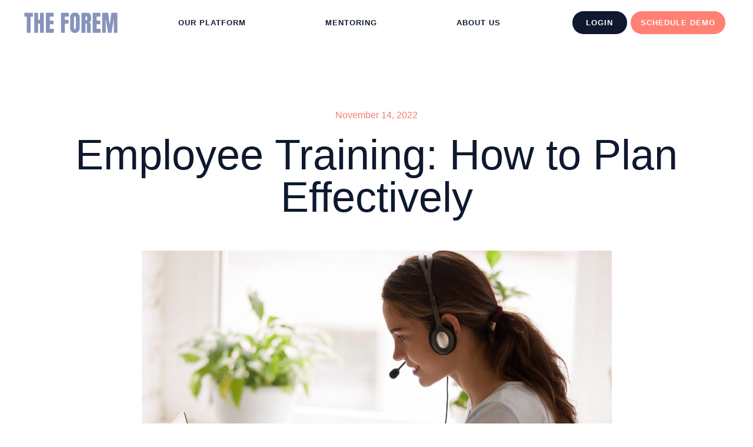

--- FILE ---
content_type: text/html; charset=UTF-8
request_url: https://theforem.co/employee-training-how-to-plan-effectively/
body_size: 25921
content:
<!doctype html>
<html lang="en-US">
<head>
	<meta charset="UTF-8">
		<meta name="viewport" content="width=device-width, initial-scale=1">
	<link rel="profile" href="https://gmpg.org/xfn/11">
	<meta name='robots' content='index, follow, max-image-preview:large, max-snippet:-1, max-video-preview:-1' />
	<style>img:is([sizes="auto" i], [sizes^="auto," i]) { contain-intrinsic-size: 3000px 1500px }</style>
	
	<!-- This site is optimized with the Yoast SEO plugin v25.0 - https://yoast.com/wordpress/plugins/seo/ -->
	<title>Employee Training: How to Plan Effectively - The Forem</title>
	<meta name="description" content="Learn how to plan employee training effectively, how to track it, and how to develop an employee training strategy using our expert tips." />
	<link rel="canonical" href="https://theforem.co/employee-training-how-to-plan-effectively/" />
	<meta property="og:locale" content="en_US" />
	<meta property="og:type" content="article" />
	<meta property="og:title" content="Employee Training: How to Plan Effectively - The Forem" />
	<meta property="og:description" content="Learn how to plan employee training effectively, how to track it, and how to develop an employee training strategy using our expert tips." />
	<meta property="og:url" content="https://theforem.co/employee-training-how-to-plan-effectively/" />
	<meta property="og:site_name" content="The Forem" />
	<meta property="article:published_time" content="2022-11-14T20:41:03+00:00" />
	<meta property="article:modified_time" content="2023-01-12T17:48:15+00:00" />
	<meta property="og:image" content="https://theforem.co/wp-content/uploads/2022/11/shutterstock_1537133861-scaled.jpg" />
	<meta property="og:image:width" content="2560" />
	<meta property="og:image:height" content="1707" />
	<meta property="og:image:type" content="image/jpeg" />
	<meta name="author" content="Digital Uncut" />
	<meta name="twitter:card" content="summary_large_image" />
	<meta name="twitter:label1" content="Written by" />
	<meta name="twitter:data1" content="Digital Uncut" />
	<meta name="twitter:label2" content="Est. reading time" />
	<meta name="twitter:data2" content="9 minutes" />
	<script type="application/ld+json" class="yoast-schema-graph">{"@context":"https://schema.org","@graph":[{"@type":"Article","@id":"https://theforem.co/employee-training-how-to-plan-effectively/#article","isPartOf":{"@id":"https://theforem.co/employee-training-how-to-plan-effectively/"},"author":{"name":"Digital Uncut","@id":"https://theforem.co/#/schema/person/79b09a5449df8eb0f618e941b24b5108"},"headline":"Employee Training: How to Plan Effectively","datePublished":"2022-11-14T20:41:03+00:00","dateModified":"2023-01-12T17:48:15+00:00","mainEntityOfPage":{"@id":"https://theforem.co/employee-training-how-to-plan-effectively/"},"wordCount":1799,"commentCount":0,"publisher":{"@id":"https://theforem.co/#organization"},"image":{"@id":"https://theforem.co/employee-training-how-to-plan-effectively/#primaryimage"},"thumbnailUrl":"https://theforem.co/wp-content/uploads/2022/11/shutterstock_1537133861-scaled.jpg","articleSection":["Learning &amp; Development"],"inLanguage":"en-US","potentialAction":[{"@type":"CommentAction","name":"Comment","target":["https://theforem.co/employee-training-how-to-plan-effectively/#respond"]}]},{"@type":"WebPage","@id":"https://theforem.co/employee-training-how-to-plan-effectively/","url":"https://theforem.co/employee-training-how-to-plan-effectively/","name":"Employee Training: How to Plan Effectively - The Forem","isPartOf":{"@id":"https://theforem.co/#website"},"primaryImageOfPage":{"@id":"https://theforem.co/employee-training-how-to-plan-effectively/#primaryimage"},"image":{"@id":"https://theforem.co/employee-training-how-to-plan-effectively/#primaryimage"},"thumbnailUrl":"https://theforem.co/wp-content/uploads/2022/11/shutterstock_1537133861-scaled.jpg","datePublished":"2022-11-14T20:41:03+00:00","dateModified":"2023-01-12T17:48:15+00:00","description":"Learn how to plan employee training effectively, how to track it, and how to develop an employee training strategy using our expert tips.","breadcrumb":{"@id":"https://theforem.co/employee-training-how-to-plan-effectively/#breadcrumb"},"inLanguage":"en-US","potentialAction":[{"@type":"ReadAction","target":["https://theforem.co/employee-training-how-to-plan-effectively/"]}]},{"@type":"ImageObject","inLanguage":"en-US","@id":"https://theforem.co/employee-training-how-to-plan-effectively/#primaryimage","url":"https://theforem.co/wp-content/uploads/2022/11/shutterstock_1537133861-scaled.jpg","contentUrl":"https://theforem.co/wp-content/uploads/2022/11/shutterstock_1537133861-scaled.jpg","width":2560,"height":1707},{"@type":"BreadcrumbList","@id":"https://theforem.co/employee-training-how-to-plan-effectively/#breadcrumb","itemListElement":[{"@type":"ListItem","position":1,"name":"Home","item":"https://theforem.co/"},{"@type":"ListItem","position":2,"name":"Blog","item":"https://theforem.co/blog/"},{"@type":"ListItem","position":3,"name":"Employee Training: How to Plan Effectively"}]},{"@type":"WebSite","@id":"https://theforem.co/#website","url":"https://theforem.co/","name":"The Forem","description":"To Level up Your Career","publisher":{"@id":"https://theforem.co/#organization"},"potentialAction":[{"@type":"SearchAction","target":{"@type":"EntryPoint","urlTemplate":"https://theforem.co/?s={search_term_string}"},"query-input":{"@type":"PropertyValueSpecification","valueRequired":true,"valueName":"search_term_string"}}],"inLanguage":"en-US"},{"@type":"Organization","@id":"https://theforem.co/#organization","name":"The Forem","url":"https://theforem.co/","logo":{"@type":"ImageObject","inLanguage":"en-US","@id":"https://theforem.co/#/schema/logo/image/","url":"https://theforem.co/wp-content/uploads/2022/05/logo.png","contentUrl":"https://theforem.co/wp-content/uploads/2022/05/logo.png","width":159,"height":34,"caption":"The Forem"},"image":{"@id":"https://theforem.co/#/schema/logo/image/"}},{"@type":"Person","@id":"https://theforem.co/#/schema/person/79b09a5449df8eb0f618e941b24b5108","name":"Digital Uncut","image":{"@type":"ImageObject","inLanguage":"en-US","@id":"https://theforem.co/#/schema/person/image/","url":"https://secure.gravatar.com/avatar/29bc16be451ca80e8536345c8553be4908159c5becbfc586f3556122db45e18a?s=96&d=mm&r=g","contentUrl":"https://secure.gravatar.com/avatar/29bc16be451ca80e8536345c8553be4908159c5becbfc586f3556122db45e18a?s=96&d=mm&r=g","caption":"Digital Uncut"},"url":"https://theforem.co/author/digital-uncut/"}]}</script>
	<!-- / Yoast SEO plugin. -->


<link rel='dns-prefetch' href='//cdn.jsdelivr.net' />
<link rel='dns-prefetch' href='//www.googletagmanager.com' />
<link rel="alternate" type="application/rss+xml" title="The Forem &raquo; Feed" href="https://theforem.co/feed/" />
<link rel="alternate" type="application/rss+xml" title="The Forem &raquo; Comments Feed" href="https://theforem.co/comments/feed/" />
<link rel="alternate" type="application/rss+xml" title="The Forem &raquo; Employee Training: How to Plan Effectively Comments Feed" href="https://theforem.co/employee-training-how-to-plan-effectively/feed/" />
<script>
window._wpemojiSettings = {"baseUrl":"https:\/\/s.w.org\/images\/core\/emoji\/15.1.0\/72x72\/","ext":".png","svgUrl":"https:\/\/s.w.org\/images\/core\/emoji\/15.1.0\/svg\/","svgExt":".svg","source":{"concatemoji":"https:\/\/theforem.co\/wp-includes\/js\/wp-emoji-release.min.js?ver=6.8.1"}};
/*! This file is auto-generated */
!function(i,n){var o,s,e;function c(e){try{var t={supportTests:e,timestamp:(new Date).valueOf()};sessionStorage.setItem(o,JSON.stringify(t))}catch(e){}}function p(e,t,n){e.clearRect(0,0,e.canvas.width,e.canvas.height),e.fillText(t,0,0);var t=new Uint32Array(e.getImageData(0,0,e.canvas.width,e.canvas.height).data),r=(e.clearRect(0,0,e.canvas.width,e.canvas.height),e.fillText(n,0,0),new Uint32Array(e.getImageData(0,0,e.canvas.width,e.canvas.height).data));return t.every(function(e,t){return e===r[t]})}function u(e,t,n){switch(t){case"flag":return n(e,"\ud83c\udff3\ufe0f\u200d\u26a7\ufe0f","\ud83c\udff3\ufe0f\u200b\u26a7\ufe0f")?!1:!n(e,"\ud83c\uddfa\ud83c\uddf3","\ud83c\uddfa\u200b\ud83c\uddf3")&&!n(e,"\ud83c\udff4\udb40\udc67\udb40\udc62\udb40\udc65\udb40\udc6e\udb40\udc67\udb40\udc7f","\ud83c\udff4\u200b\udb40\udc67\u200b\udb40\udc62\u200b\udb40\udc65\u200b\udb40\udc6e\u200b\udb40\udc67\u200b\udb40\udc7f");case"emoji":return!n(e,"\ud83d\udc26\u200d\ud83d\udd25","\ud83d\udc26\u200b\ud83d\udd25")}return!1}function f(e,t,n){var r="undefined"!=typeof WorkerGlobalScope&&self instanceof WorkerGlobalScope?new OffscreenCanvas(300,150):i.createElement("canvas"),a=r.getContext("2d",{willReadFrequently:!0}),o=(a.textBaseline="top",a.font="600 32px Arial",{});return e.forEach(function(e){o[e]=t(a,e,n)}),o}function t(e){var t=i.createElement("script");t.src=e,t.defer=!0,i.head.appendChild(t)}"undefined"!=typeof Promise&&(o="wpEmojiSettingsSupports",s=["flag","emoji"],n.supports={everything:!0,everythingExceptFlag:!0},e=new Promise(function(e){i.addEventListener("DOMContentLoaded",e,{once:!0})}),new Promise(function(t){var n=function(){try{var e=JSON.parse(sessionStorage.getItem(o));if("object"==typeof e&&"number"==typeof e.timestamp&&(new Date).valueOf()<e.timestamp+604800&&"object"==typeof e.supportTests)return e.supportTests}catch(e){}return null}();if(!n){if("undefined"!=typeof Worker&&"undefined"!=typeof OffscreenCanvas&&"undefined"!=typeof URL&&URL.createObjectURL&&"undefined"!=typeof Blob)try{var e="postMessage("+f.toString()+"("+[JSON.stringify(s),u.toString(),p.toString()].join(",")+"));",r=new Blob([e],{type:"text/javascript"}),a=new Worker(URL.createObjectURL(r),{name:"wpTestEmojiSupports"});return void(a.onmessage=function(e){c(n=e.data),a.terminate(),t(n)})}catch(e){}c(n=f(s,u,p))}t(n)}).then(function(e){for(var t in e)n.supports[t]=e[t],n.supports.everything=n.supports.everything&&n.supports[t],"flag"!==t&&(n.supports.everythingExceptFlag=n.supports.everythingExceptFlag&&n.supports[t]);n.supports.everythingExceptFlag=n.supports.everythingExceptFlag&&!n.supports.flag,n.DOMReady=!1,n.readyCallback=function(){n.DOMReady=!0}}).then(function(){return e}).then(function(){var e;n.supports.everything||(n.readyCallback(),(e=n.source||{}).concatemoji?t(e.concatemoji):e.wpemoji&&e.twemoji&&(t(e.twemoji),t(e.wpemoji)))}))}((window,document),window._wpemojiSettings);
</script>
<link rel='stylesheet' id='bdt-uikit-css' href='https://theforem.co/wp-content/plugins/bdthemes-element-pack/assets/css/bdt-uikit.css?ver=3.13.1' media='all' />
<link rel='stylesheet' id='ep-helper-css' href='https://theforem.co/wp-content/plugins/bdthemes-element-pack/assets/css/ep-helper.css?ver=6.0.11' media='all' />
<style id='wp-emoji-styles-inline-css'>

	img.wp-smiley, img.emoji {
		display: inline !important;
		border: none !important;
		box-shadow: none !important;
		height: 1em !important;
		width: 1em !important;
		margin: 0 0.07em !important;
		vertical-align: -0.1em !important;
		background: none !important;
		padding: 0 !important;
	}
</style>
<link rel='stylesheet' id='qi-addons-for-elementor-grid-style-css' href='https://theforem.co/wp-content/plugins/qi-addons-for-elementor/assets/css/grid.min.css?ver=1.8.9' media='all' />
<link rel='stylesheet' id='qi-addons-for-elementor-helper-parts-style-css' href='https://theforem.co/wp-content/plugins/qi-addons-for-elementor/assets/css/helper-parts.min.css?ver=1.8.9' media='all' />
<link rel='stylesheet' id='qi-addons-for-elementor-style-css' href='https://theforem.co/wp-content/plugins/qi-addons-for-elementor/assets/css/main.min.css?ver=1.8.9' media='all' />
<link rel='stylesheet' id='hello-elementor-css' href='https://theforem.co/wp-content/themes/hello-elementor/style.min.css?ver=2.6.1' media='all' />
<link rel='stylesheet' id='hello-elementor-theme-style-css' href='https://theforem.co/wp-content/themes/hello-elementor/theme.min.css?ver=2.6.1' media='all' />
<link rel='stylesheet' id='elementor-frontend-css' href='https://theforem.co/wp-content/plugins/elementor/assets/css/frontend.min.css?ver=3.28.4' media='all' />
<link rel='stylesheet' id='widget-image-css' href='https://theforem.co/wp-content/plugins/elementor/assets/css/widget-image.min.css?ver=3.28.4' media='all' />
<link rel='stylesheet' id='widget-nav-menu-css' href='https://theforem.co/wp-content/plugins/elementor-pro/assets/css/widget-nav-menu.min.css?ver=3.28.3' media='all' />
<link rel='stylesheet' id='e-animation-fadeIn-css' href='https://theforem.co/wp-content/plugins/elementor/assets/lib/animations/styles/fadeIn.min.css?ver=3.28.4' media='all' />
<link rel='stylesheet' id='e-sticky-css' href='https://theforem.co/wp-content/plugins/elementor-pro/assets/css/modules/sticky.min.css?ver=3.28.3' media='all' />
<link rel='stylesheet' id='widget-heading-css' href='https://theforem.co/wp-content/plugins/elementor/assets/css/widget-heading.min.css?ver=3.28.4' media='all' />
<link rel='stylesheet' id='e-animation-fadeInUp-css' href='https://theforem.co/wp-content/plugins/elementor/assets/lib/animations/styles/fadeInUp.min.css?ver=3.28.4' media='all' />
<link rel='stylesheet' id='widget-social-icons-css' href='https://theforem.co/wp-content/plugins/elementor/assets/css/widget-social-icons.min.css?ver=3.28.4' media='all' />
<link rel='stylesheet' id='e-apple-webkit-css' href='https://theforem.co/wp-content/plugins/elementor/assets/css/conditionals/apple-webkit.min.css?ver=3.28.4' media='all' />
<link rel='stylesheet' id='widget-icon-list-css' href='https://theforem.co/wp-content/plugins/elementor/assets/css/widget-icon-list.min.css?ver=3.28.4' media='all' />
<link rel='stylesheet' id='widget-post-info-css' href='https://theforem.co/wp-content/plugins/elementor-pro/assets/css/widget-post-info.min.css?ver=3.28.3' media='all' />
<link rel='stylesheet' id='elementor-icons-shared-0-css' href='https://theforem.co/wp-content/plugins/elementor/assets/lib/font-awesome/css/fontawesome.min.css?ver=5.15.3' media='all' />
<link rel='stylesheet' id='elementor-icons-fa-regular-css' href='https://theforem.co/wp-content/plugins/elementor/assets/lib/font-awesome/css/regular.min.css?ver=5.15.3' media='all' />
<link rel='stylesheet' id='elementor-icons-fa-solid-css' href='https://theforem.co/wp-content/plugins/elementor/assets/lib/font-awesome/css/solid.min.css?ver=5.15.3' media='all' />
<link rel='stylesheet' id='widget-posts-css' href='https://theforem.co/wp-content/plugins/elementor-pro/assets/css/widget-posts.min.css?ver=3.28.3' media='all' />
<link rel='stylesheet' id='elementor-icons-css' href='https://theforem.co/wp-content/plugins/elementor/assets/lib/eicons/css/elementor-icons.min.css?ver=5.36.0' media='all' />
<link rel='stylesheet' id='elementor-post-6-css' href='https://theforem.co/wp-content/uploads/elementor/css/post-6.css?ver=1750281653' media='all' />
<link rel='stylesheet' id='stratum-widgets-style-css' href='https://theforem.co/wp-content/plugins/stratum/assets/css/style.min.css?ver=1.6.0' media='all' />
<link rel='stylesheet' id='widget-table-of-contents-css' href='https://theforem.co/wp-content/plugins/elementor-pro/assets/css/widget-table-of-contents.min.css?ver=3.28.3' media='all' />
<link rel='stylesheet' id='elementor-post-4178-css' href='https://theforem.co/wp-content/uploads/elementor/css/post-4178.css?ver=1759576700' media='all' />
<link rel='stylesheet' id='elementor-post-7598-css' href='https://theforem.co/wp-content/uploads/elementor/css/post-7598.css?ver=1759693721' media='all' />
<link rel='stylesheet' id='elementor-post-14505-css' href='https://theforem.co/wp-content/uploads/elementor/css/post-14505.css?ver=1750284194' media='all' />
<link rel='stylesheet' id='elementor-post-1110-css' href='https://theforem.co/wp-content/uploads/elementor/css/post-1110.css?ver=1750421559' media='all' />
<link rel='stylesheet' id='frmcalendar-style-css' href='https://theforem.co/wp-content/plugins/forem-devplugin/assets/style.css?ver=6.8.1' media='all' />
<link rel='stylesheet' id='frmcalendar-vendor-css' href='//cdn.jsdelivr.net/npm/fullcalendar@5.11.3/main.min.css?ver=6.8.1' media='all' />
<link rel='stylesheet' id='swiper-css' href='https://theforem.co/wp-content/plugins/qi-addons-for-elementor/assets/plugins/swiper/8.4.5/swiper.min.css?ver=8.4.5' media='all' />
<link rel='stylesheet' id='eael-general-css' href='https://theforem.co/wp-content/plugins/essential-addons-for-elementor-lite/assets/front-end/css/view/general.min.css?ver=6.1.11' media='all' />
<link rel='stylesheet' id='ecs-styles-css' href='https://theforem.co/wp-content/plugins/ele-custom-skin/assets/css/ecs-style.css?ver=3.1.9' media='all' />
<link rel='stylesheet' id='elementor-post-9083-css' href='https://theforem.co/wp-content/uploads/elementor/css/post-9083.css?ver=1709763127' media='all' />
<link rel='stylesheet' id='elementor-gf-local-raleway-css' href='https://live-the-forem.pantheonsite.io/wp-content/uploads/elementor/google-fonts/css/raleway.css?ver=1745442616' media='all' />
<link rel='stylesheet' id='elementor-gf-local-barlowcondensed-css' href='https://live-the-forem.pantheonsite.io/wp-content/uploads/elementor/google-fonts/css/barlowcondensed.css?ver=1745442623' media='all' />
<link rel='stylesheet' id='elementor-gf-local-roboto-css' href='https://live-the-forem.pantheonsite.io/wp-content/uploads/elementor/google-fonts/css/roboto.css?ver=1745442633' media='all' />
<link rel='stylesheet' id='elementor-icons-fa-brands-css' href='https://theforem.co/wp-content/plugins/elementor/assets/lib/font-awesome/css/brands.min.css?ver=5.15.3' media='all' />
<script src="https://theforem.co/wp-includes/js/jquery/jquery.min.js?ver=3.7.1" id="jquery-core-js"></script>
<script src="https://theforem.co/wp-includes/js/jquery/jquery-migrate.min.js?ver=3.4.1" id="jquery-migrate-js"></script>

<!-- Google tag (gtag.js) snippet added by Site Kit -->

<!-- Google Analytics snippet added by Site Kit -->
<script src="https://www.googletagmanager.com/gtag/js?id=GT-M34XR3Z8" id="google_gtagjs-js" async></script>
<script id="google_gtagjs-js-after">
window.dataLayer = window.dataLayer || [];function gtag(){dataLayer.push(arguments);}
gtag("set","linker",{"domains":["theforem.co"]});
gtag("js", new Date());
gtag("set", "developer_id.dZTNiMT", true);
gtag("config", "GT-M34XR3Z8", {"googlesitekit_post_type":"post"});
 window._googlesitekit = window._googlesitekit || {}; window._googlesitekit.throttledEvents = []; window._googlesitekit.gtagEvent = (name, data) => { var key = JSON.stringify( { name, data } ); if ( !! window._googlesitekit.throttledEvents[ key ] ) { return; } window._googlesitekit.throttledEvents[ key ] = true; setTimeout( () => { delete window._googlesitekit.throttledEvents[ key ]; }, 5 ); gtag( "event", name, { ...data, event_source: "site-kit" } ); }
</script>

<!-- End Google tag (gtag.js) snippet added by Site Kit -->
<script id="ecs_ajax_load-js-extra">
var ecs_ajax_params = {"ajaxurl":"https:\/\/theforem.co\/wp-admin\/admin-ajax.php","posts":"{\"page\":0,\"name\":\"employee-training-how-to-plan-effectively\",\"error\":\"\",\"m\":\"\",\"p\":0,\"post_parent\":\"\",\"subpost\":\"\",\"subpost_id\":\"\",\"attachment\":\"\",\"attachment_id\":0,\"pagename\":\"\",\"page_id\":0,\"second\":\"\",\"minute\":\"\",\"hour\":\"\",\"day\":0,\"monthnum\":0,\"year\":0,\"w\":0,\"category_name\":\"\",\"tag\":\"\",\"cat\":\"\",\"tag_id\":\"\",\"author\":\"\",\"author_name\":\"\",\"feed\":\"\",\"tb\":\"\",\"paged\":0,\"meta_key\":\"\",\"meta_value\":\"\",\"preview\":\"\",\"s\":\"\",\"sentence\":\"\",\"title\":\"\",\"fields\":\"all\",\"menu_order\":\"\",\"embed\":\"\",\"category__in\":[],\"category__not_in\":[],\"category__and\":[],\"post__in\":[],\"post__not_in\":[],\"post_name__in\":[],\"tag__in\":[],\"tag__not_in\":[],\"tag__and\":[],\"tag_slug__in\":[],\"tag_slug__and\":[],\"post_parent__in\":[],\"post_parent__not_in\":[],\"author__in\":[],\"author__not_in\":[],\"search_columns\":[],\"ignore_sticky_posts\":false,\"suppress_filters\":false,\"cache_results\":true,\"update_post_term_cache\":true,\"update_menu_item_cache\":false,\"lazy_load_term_meta\":true,\"update_post_meta_cache\":true,\"post_type\":\"\",\"posts_per_page\":6,\"nopaging\":false,\"comments_per_page\":\"50\",\"no_found_rows\":false,\"order\":\"DESC\"}"};
</script>
<script src="https://theforem.co/wp-content/plugins/ele-custom-skin/assets/js/ecs_ajax_pagination.js?ver=3.1.9" id="ecs_ajax_load-js"></script>
<script src="https://theforem.co/wp-content/plugins/ele-custom-skin/assets/js/ecs.js?ver=3.1.9" id="ecs-script-js"></script>
<link rel="https://api.w.org/" href="https://theforem.co/wp-json/" /><link rel="alternate" title="JSON" type="application/json" href="https://theforem.co/wp-json/wp/v2/posts/4178" /><link rel="EditURI" type="application/rsd+xml" title="RSD" href="https://theforem.co/xmlrpc.php?rsd" />
<meta name="generator" content="WordPress 6.8.1" />
<link rel='shortlink' href='https://theforem.co/?p=4178' />
<link rel="alternate" title="oEmbed (JSON)" type="application/json+oembed" href="https://theforem.co/wp-json/oembed/1.0/embed?url=https%3A%2F%2Ftheforem.co%2Femployee-training-how-to-plan-effectively%2F" />
<link rel="alternate" title="oEmbed (XML)" type="text/xml+oembed" href="https://theforem.co/wp-json/oembed/1.0/embed?url=https%3A%2F%2Ftheforem.co%2Femployee-training-how-to-plan-effectively%2F&#038;format=xml" />
<meta name="generator" content="Site Kit by Google 1.151.0" />			<!-- DO NOT COPY THIS SNIPPET! Start of Page Analytics Tracking for HubSpot WordPress plugin v11.3.6-->
			<script class="hsq-set-content-id" data-content-id="blog-post">
				var _hsq = _hsq || [];
				_hsq.push(["setContentType", "blog-post"]);
			</script>
			<!-- DO NOT COPY THIS SNIPPET! End of Page Analytics Tracking for HubSpot WordPress plugin -->
			<meta name="google-site-verification" content="JkURTnHbzRLUqLWhQeFQpmdxey1r3GD8SLp5ZX87WB0"><meta name="generator" content="Elementor 3.28.4; features: additional_custom_breakpoints, e_local_google_fonts; settings: css_print_method-external, google_font-enabled, font_display-auto">
<meta name="facebook-domain-verification" content="b4mtl5pm2fwaum7tq4hxw09ps5lm0q" />
<meta name="robots" content="index, follow">

<!-- Google Tag Manager -->
<script>(function(w,d,s,l,i){w[l]=w[l]||[];w[l].push({'gtm.start':
new Date().getTime(),event:'gtm.js'});var f=d.getElementsByTagName(s)[0],
j=d.createElement(s),dl=l!='dataLayer'?'&l='+l:'';j.async=true;j.src=
'https://www.googletagmanager.com/gtm.js?id='+i+dl;f.parentNode.insertBefore(j,f);
})(window,document,'script','dataLayer','GTM-KNDBWL9');</script>
<!-- End Google Tag Manager -->

<link rel="stylesheet" href="https://cdnjs.cloudflare.com/ajax/libs/font-awesome/4.7.0/css/font-awesome.min.css">

<!--[if lte IE 8]>
<script charset="utf-8" type="text/javascript" src="//js.hsforms.net/forms/v2-legacy.js"></script>
<![endif]-->
<script charset="utf-8" type="text/javascript" src="//js.hsforms.net/forms/v2.js"></script>
<script>
  hbspt.forms.create({
	portalId: "5886325",
	formId: "3e3d1faa-44af-4de9-b61c-fabf92f45a8e"
});
</script>

<!-- Facebook Pixel Code -->
<script>
!function(f,b,e,v,n,t,s)
{if(f.fbq)return;n=f.fbq=function(){n.callMethod?
n.callMethod.apply(n,arguments):n.queue.push(arguments)};
if(!f._fbq)f._fbq=n;n.push=n;n.loaded=!0;n.version='2.0';
n.queue=[];t=b.createElement(e);t.async=!0;
t.src=v;s=b.getElementsByTagName(e)[0];
s.parentNode.insertBefore(t,s)}(window, document,'script',
'https://connect.facebook.net/en_US/fbevents.js');
fbq('init', '1289279174510207');
fbq('track', 'PageView');
</script>
<noscript><img loading="lazy" height="1" width="1" style="display:none"
src="https://www.facebook.com/tr?id=1398909606968928&ev=PageView&noscript=1"
/></noscript>
<!-- End Facebook Pixel Code -->


<!-- Start of Async Drift Code -->
<script>
"use strict";

!function() {
  var t = window.driftt = window.drift = window.driftt || [];
  if (!t.init) {
    if (t.invoked) return void (window.console && console.error && console.error("Drift snippet included twice."));
    t.invoked = !0, t.methods = [ "identify", "config", "track", "reset", "debug", "show", "ping", "page", "hide", "off", "on" ], 
    t.factory = function(e) {
      return function() {
        var n = Array.prototype.slice.call(arguments);
        return n.unshift(e), t.push(n), t;
      };
    }, t.methods.forEach(function(e) {
      t[e] = t.factory(e);
    }), t.load = function(t) {
      var e = 3e5, n = Math.ceil(new Date() / e) * e, o = document.createElement("script");
      o.type = "text/javascript", o.async = !0, o.crossorigin = "anonymous", o.src = "https://js.driftt.com/include/" + n + "/" + t + ".js";
      var i = document.getElementsByTagName("script")[0];
      i.parentNode.insertBefore(o, i);
    };
  }
}();
drift.SNIPPET_VERSION = '0.3.1';
drift.load('u7amf29ccvwp');
</script>
<!-- End of Async Drift Code -->

<script async src='https://dash.sparkloop.app/widget/MF99e61a5bf2/embed.js' data-sparkloop></script>

<!-- Twitter universal website tag code -->
<script>
!function(e,t,n,s,u,a){e.twq||(s=e.twq=function(){s.exe?s.exe.apply(s,arguments):s.queue.push(arguments);
},s.version='1.1',s.queue=[],u=t.createElement(n),u.async=!0,u.src='//static.ads-twitter.com/uwt.js',
a=t.getElementsByTagName(n)[0],a.parentNode.insertBefore(u,a))}(window,document,'script');
// Insert Twitter Pixel ID and Standard Event data below
twq('init','o49u7');
twq('track','PageView');
</script>
<!-- End Twitter universal website tag code -->

<!-- Start of HubSpot Embed Code -->
<script type="text/javascript" id="hs-script-loader" async defer src="//js.hs-scripts.com/5886325.js"></script>
<!-- End of HubSpot Embed Code -->

<script>
        (function () {
          var zi = document.createElement('script');
          zi.type = 'text/javascript';
          zi.async = true;
          zi.referrerPolicy = 'unsafe-url';
          zi.src = 'https://ws.zoominfo.com/pixel/623896e069fda1001cda1017';
          var s = document.getElementsByTagName('script')[0];
          s.parentNode.insertBefore(zi, s);
        })();
      </script>

<style>
.sqs-image-shape-container-element.has-aspect-ratio {
    padding-bottom: 0px !important;
}
	
.elementor-widget-theme-post-featured-image {
		display: none;
	}
	
	.elementor-widget-theme-post-content .thumb-image {
		padding-top:30px; 
		padding-bottom: 30px;
	}
	
	.post p {
		line-height: 36px;
	}
	
	.post h1 {
		font-size: 50px;
    padding-top: 30px;
    padding-bottom: 30px;
	}
</style>
			<style>
				.e-con.e-parent:nth-of-type(n+4):not(.e-lazyloaded):not(.e-no-lazyload),
				.e-con.e-parent:nth-of-type(n+4):not(.e-lazyloaded):not(.e-no-lazyload) * {
					background-image: none !important;
				}
				@media screen and (max-height: 1024px) {
					.e-con.e-parent:nth-of-type(n+3):not(.e-lazyloaded):not(.e-no-lazyload),
					.e-con.e-parent:nth-of-type(n+3):not(.e-lazyloaded):not(.e-no-lazyload) * {
						background-image: none !important;
					}
				}
				@media screen and (max-height: 640px) {
					.e-con.e-parent:nth-of-type(n+2):not(.e-lazyloaded):not(.e-no-lazyload),
					.e-con.e-parent:nth-of-type(n+2):not(.e-lazyloaded):not(.e-no-lazyload) * {
						background-image: none !important;
					}
				}
			</style>
			<link rel="icon" href="https://theforem.co/wp-content/uploads/2022/07/cropped-forem-favicon-copy-32x32.png" sizes="32x32" />
<link rel="icon" href="https://theforem.co/wp-content/uploads/2022/07/cropped-forem-favicon-copy-192x192.png" sizes="192x192" />
<link rel="apple-touch-icon" href="https://theforem.co/wp-content/uploads/2022/07/cropped-forem-favicon-copy-180x180.png" />
<meta name="msapplication-TileImage" content="https://theforem.co/wp-content/uploads/2022/07/cropped-forem-favicon-copy-270x270.png" />
		<style id="wp-custom-css">
			body,html{
	overflow-x:hidden;
}
.elementor-popup-modal .dialog-close-button {
    top: 25px !important;
    right: 20px !important;
}		</style>
		</head>
<body class="wp-singular post-template-default single single-post postid-4178 single-format-standard wp-custom-logo wp-theme-hello-elementor qodef-qi--no-touch qi-addons-for-elementor-1.8.9 elementor-default elementor-kit-6 elementor-page elementor-page-4178 elementor-page-1110">


<a class="skip-link screen-reader-text" href="#content">
	Skip to content</a>

		<div data-elementor-type="header" data-elementor-id="7598" class="elementor elementor-7598 elementor-location-header" data-elementor-post-type="elementor_library">
					<section class="elementor-section elementor-top-section elementor-element elementor-element-5543d5a elementor-section-content-middle elementor-section-full_width elementor-section-height-default elementor-section-height-default" data-id="5543d5a" data-element_type="section" data-settings="{&quot;sticky&quot;:&quot;top&quot;,&quot;sticky_offset&quot;:1,&quot;background_background&quot;:&quot;classic&quot;,&quot;sticky_on&quot;:[&quot;desktop&quot;,&quot;tablet&quot;,&quot;mobile&quot;],&quot;sticky_effects_offset&quot;:0,&quot;sticky_anchor_link_offset&quot;:0}">
						<div class="elementor-container elementor-column-gap-default">
					<div class="elementor-column elementor-col-33 elementor-top-column elementor-element elementor-element-b879654" data-id="b879654" data-element_type="column">
			<div class="elementor-widget-wrap elementor-element-populated">
						<div class="elementor-element elementor-element-f438463 elementor-widget__width-auto elementor-widget elementor-widget-image" data-id="f438463" data-element_type="widget" data-widget_type="image.default">
				<div class="elementor-widget-container">
																<a href="https://theforem.co/">
							<img loading="lazy" width="160" height="36" src="https://theforem.co/wp-content/uploads/2022/05/TheForem_logo.svg" class="attachment-full size-full wp-image-210" alt="" />								</a>
															</div>
				</div>
					</div>
		</div>
				<div class="elementor-column elementor-col-33 elementor-top-column elementor-element elementor-element-16e964b" data-id="16e964b" data-element_type="column">
			<div class="elementor-widget-wrap elementor-element-populated">
						<div class="elementor-element elementor-element-ce9fe45 elementor-nav-menu__align-justify elementor-nav-menu--dropdown-tablet elementor-nav-menu__text-align-aside elementor-nav-menu--toggle elementor-nav-menu--burger elementor-widget elementor-widget-nav-menu" data-id="ce9fe45" data-element_type="widget" data-settings="{&quot;layout&quot;:&quot;horizontal&quot;,&quot;submenu_icon&quot;:{&quot;value&quot;:&quot;&lt;i class=\&quot;fas fa-caret-down\&quot;&gt;&lt;\/i&gt;&quot;,&quot;library&quot;:&quot;fa-solid&quot;},&quot;toggle&quot;:&quot;burger&quot;}" data-widget_type="nav-menu.default">
				<div class="elementor-widget-container">
								<nav aria-label="Menu" class="elementor-nav-menu--main elementor-nav-menu__container elementor-nav-menu--layout-horizontal e--pointer-none">
				<ul id="menu-1-ce9fe45" class="elementor-nav-menu"><li class="menu-item menu-item-type-post_type menu-item-object-page menu-item-7600"><a href="https://theforem.co/our-platform/" class="elementor-item">Our Platform</a></li>
<li class="menu-item menu-item-type-post_type menu-item-object-page menu-item-7599"><a href="https://theforem.co/mentoring/" class="elementor-item">Mentoring</a></li>
<li class="menu-item menu-item-type-post_type menu-item-object-page menu-item-8279"><a href="https://theforem.co/our-team/" class="elementor-item">About Us</a></li>
</ul>			</nav>
					<div class="elementor-menu-toggle" role="button" tabindex="0" aria-label="Menu Toggle" aria-expanded="false">
			<i aria-hidden="true" role="presentation" class="elementor-menu-toggle__icon--open eicon-menu-bar"></i><i aria-hidden="true" role="presentation" class="elementor-menu-toggle__icon--close eicon-close"></i>		</div>
					<nav class="elementor-nav-menu--dropdown elementor-nav-menu__container" aria-hidden="true">
				<ul id="menu-2-ce9fe45" class="elementor-nav-menu"><li class="menu-item menu-item-type-post_type menu-item-object-page menu-item-7600"><a href="https://theforem.co/our-platform/" class="elementor-item" tabindex="-1">Our Platform</a></li>
<li class="menu-item menu-item-type-post_type menu-item-object-page menu-item-7599"><a href="https://theforem.co/mentoring/" class="elementor-item" tabindex="-1">Mentoring</a></li>
<li class="menu-item menu-item-type-post_type menu-item-object-page menu-item-8279"><a href="https://theforem.co/our-team/" class="elementor-item" tabindex="-1">About Us</a></li>
</ul>			</nav>
						</div>
				</div>
					</div>
		</div>
				<div class="elementor-column elementor-col-33 elementor-top-column elementor-element elementor-element-7959bf4" data-id="7959bf4" data-element_type="column">
			<div class="elementor-widget-wrap elementor-element-populated">
						<div class="elementor-element elementor-element-c85f6af elementor-align-left elementor-widget__width-auto animated-slow e-transform elementor-invisible elementor-widget elementor-widget-button" data-id="c85f6af" data-element_type="widget" data-settings="{&quot;_animation&quot;:&quot;fadeIn&quot;,&quot;_animation_delay&quot;:400,&quot;_transform_translateY_effect_hover&quot;:{&quot;unit&quot;:&quot;px&quot;,&quot;size&quot;:-5,&quot;sizes&quot;:[]},&quot;_transform_translateX_effect_hover&quot;:{&quot;unit&quot;:&quot;px&quot;,&quot;size&quot;:&quot;&quot;,&quot;sizes&quot;:[]},&quot;_transform_translateX_effect_hover_tablet&quot;:{&quot;unit&quot;:&quot;px&quot;,&quot;size&quot;:&quot;&quot;,&quot;sizes&quot;:[]},&quot;_transform_translateX_effect_hover_mobile&quot;:{&quot;unit&quot;:&quot;px&quot;,&quot;size&quot;:&quot;&quot;,&quot;sizes&quot;:[]},&quot;_transform_translateY_effect_hover_tablet&quot;:{&quot;unit&quot;:&quot;px&quot;,&quot;size&quot;:&quot;&quot;,&quot;sizes&quot;:[]},&quot;_transform_translateY_effect_hover_mobile&quot;:{&quot;unit&quot;:&quot;px&quot;,&quot;size&quot;:&quot;&quot;,&quot;sizes&quot;:[]}}" data-widget_type="button.default">
				<div class="elementor-widget-container">
									<div class="elementor-button-wrapper">
					<a class="elementor-button elementor-button-link elementor-size-xs" href="https://app.theforem.co/sign_in" target="_blank">
						<span class="elementor-button-content-wrapper">
									<span class="elementor-button-text">Login</span>
					</span>
					</a>
				</div>
								</div>
				</div>
				<div class="elementor-element elementor-element-c0bc1ae elementor-align-left elementor-widget__width-auto animated-slow e-transform elementor-invisible elementor-widget elementor-widget-button" data-id="c0bc1ae" data-element_type="widget" data-settings="{&quot;_animation&quot;:&quot;fadeIn&quot;,&quot;_animation_delay&quot;:400,&quot;_transform_translateY_effect_hover&quot;:{&quot;unit&quot;:&quot;px&quot;,&quot;size&quot;:-5,&quot;sizes&quot;:[]},&quot;_transform_translateX_effect_hover&quot;:{&quot;unit&quot;:&quot;px&quot;,&quot;size&quot;:&quot;&quot;,&quot;sizes&quot;:[]},&quot;_transform_translateX_effect_hover_tablet&quot;:{&quot;unit&quot;:&quot;px&quot;,&quot;size&quot;:&quot;&quot;,&quot;sizes&quot;:[]},&quot;_transform_translateX_effect_hover_mobile&quot;:{&quot;unit&quot;:&quot;px&quot;,&quot;size&quot;:&quot;&quot;,&quot;sizes&quot;:[]},&quot;_transform_translateY_effect_hover_tablet&quot;:{&quot;unit&quot;:&quot;px&quot;,&quot;size&quot;:&quot;&quot;,&quot;sizes&quot;:[]},&quot;_transform_translateY_effect_hover_mobile&quot;:{&quot;unit&quot;:&quot;px&quot;,&quot;size&quot;:&quot;&quot;,&quot;sizes&quot;:[]}}" data-widget_type="button.default">
				<div class="elementor-widget-container">
									<div class="elementor-button-wrapper">
					<a class="elementor-button elementor-button-link elementor-size-xs" href="https://theforem.co/contact-us/" target="_blank">
						<span class="elementor-button-content-wrapper">
									<span class="elementor-button-text">Schedule Demo</span>
					</span>
					</a>
				</div>
								</div>
				</div>
					</div>
		</div>
					</div>
		</section>
				</div>
				<div data-elementor-type="single-post" data-elementor-id="1110" class="elementor elementor-1110 elementor-location-single post-4178 post type-post status-publish format-standard has-post-thumbnail hentry category-learning-development" data-elementor-post-type="elementor_library">
					<section class="elementor-section elementor-top-section elementor-element elementor-element-916ed30 elementor-section-boxed elementor-section-height-default elementor-section-height-default" data-id="916ed30" data-element_type="section">
						<div class="elementor-container elementor-column-gap-default">
					<div class="elementor-column elementor-col-100 elementor-top-column elementor-element elementor-element-86d7082" data-id="86d7082" data-element_type="column">
			<div class="elementor-widget-wrap elementor-element-populated">
						<div class="elementor-element elementor-element-6927538 elementor-align-center elementor-widget elementor-widget-post-info" data-id="6927538" data-element_type="widget" data-widget_type="post-info.default">
				<div class="elementor-widget-container">
							<ul class="elementor-inline-items elementor-icon-list-items elementor-post-info">
								<li class="elementor-icon-list-item elementor-repeater-item-34bc79f elementor-inline-item" itemprop="datePublished">
						<a href="https://theforem.co/2022/11/14/">
														<span class="elementor-icon-list-text elementor-post-info__item elementor-post-info__item--type-date">
										<time>November 14, 2022</time>					</span>
									</a>
				</li>
				</ul>
						</div>
				</div>
				<div class="elementor-element elementor-element-0149592 elementor-widget__width-initial single__post-heading elementor-widget elementor-widget-theme-post-title elementor-page-title elementor-widget-heading" data-id="0149592" data-element_type="widget" data-widget_type="theme-post-title.default">
				<div class="elementor-widget-container">
					<h1 class="elementor-heading-title elementor-size-default">Employee Training: How to Plan Effectively</h1>				</div>
				</div>
				<div class="elementor-element elementor-element-4145cb9 elementor-widget__width-initial elementor-widget elementor-widget-theme-post-featured-image elementor-widget-image" data-id="4145cb9" data-element_type="widget" data-widget_type="theme-post-featured-image.default">
				<div class="elementor-widget-container">
															<img loading="lazy" width="2048" height="1365" src="https://theforem.co/wp-content/uploads/2022/11/shutterstock_1537133861-2048x1365.jpg" class="attachment-2048x2048 size-2048x2048 wp-image-4179" alt="" srcset="https://theforem.co/wp-content/uploads/2022/11/shutterstock_1537133861-2048x1365.jpg 2048w, https://theforem.co/wp-content/uploads/2022/11/shutterstock_1537133861-300x200.jpg 300w, https://theforem.co/wp-content/uploads/2022/11/shutterstock_1537133861-1024x683.jpg 1024w, https://theforem.co/wp-content/uploads/2022/11/shutterstock_1537133861-768x512.jpg 768w, https://theforem.co/wp-content/uploads/2022/11/shutterstock_1537133861-1536x1024.jpg 1536w" sizes="(max-width: 2048px) 100vw, 2048px" />															</div>
				</div>
				<div class="elementor-element elementor-element-22705b8 elementor-widget__width-initial elementor-widget-mobile__width-inherit elementor-widget elementor-widget-theme-post-content" data-id="22705b8" data-element_type="widget" data-widget_type="theme-post-content.default">
				<div class="elementor-widget-container">
							<div data-elementor-type="wp-post" data-elementor-id="4178" class="elementor elementor-4178" data-elementor-post-type="post">
						<section class="elementor-section elementor-top-section elementor-element elementor-element-68d188c2 elementor-section-boxed elementor-section-height-default elementor-section-height-default" data-id="68d188c2" data-element_type="section">
						<div class="elementor-container elementor-column-gap-default">
					<div class="elementor-column elementor-col-100 elementor-top-column elementor-element elementor-element-7d79a0a" data-id="7d79a0a" data-element_type="column">
			<div class="elementor-widget-wrap elementor-element-populated">
						<div class="elementor-element elementor-element-c382df0 elementor-widget elementor-widget-text-editor" data-id="c382df0" data-element_type="widget" data-widget_type="text-editor.default">
				<div class="elementor-widget-container">
									<p>&nbsp;</p>
<img fetchpriority="high" fetchpriority="high" decoding="async" class="alignnone wp-image-4179 size-full" src="https://theforem.co/wp-content/uploads/2022/11/shutterstock_1537133861-scaled.jpg" alt="" width="2560" height="1707" srcset="https://theforem.co/wp-content/uploads/2022/11/shutterstock_1537133861-scaled.jpg 2560w, https://theforem.co/wp-content/uploads/2022/11/shutterstock_1537133861-300x200.jpg 300w, https://theforem.co/wp-content/uploads/2022/11/shutterstock_1537133861-1024x683.jpg 1024w, https://theforem.co/wp-content/uploads/2022/11/shutterstock_1537133861-768x512.jpg 768w, https://theforem.co/wp-content/uploads/2022/11/shutterstock_1537133861-1536x1024.jpg 1536w, https://theforem.co/wp-content/uploads/2022/11/shutterstock_1537133861-2048x1365.jpg 2048w" sizes="(max-width: 2560px) 100vw, 2560px" />								</div>
				</div>
				<div class="elementor-element elementor-element-fd5e94f elementor-toc--minimized-on-tablet elementor-widget elementor-widget-table-of-contents" data-id="fd5e94f" data-element_type="widget" data-settings="{&quot;container&quot;:&quot;.elementor-widget-theme-post-content&quot;,&quot;exclude_headings_by_selector&quot;:[],&quot;headings_by_tags&quot;:[&quot;h2&quot;,&quot;h3&quot;,&quot;h4&quot;,&quot;h5&quot;,&quot;h6&quot;],&quot;marker_view&quot;:&quot;numbers&quot;,&quot;no_headings_message&quot;:&quot;No headings were found on this page.&quot;,&quot;minimize_box&quot;:&quot;yes&quot;,&quot;minimized_on&quot;:&quot;tablet&quot;,&quot;hierarchical_view&quot;:&quot;yes&quot;,&quot;min_height&quot;:{&quot;unit&quot;:&quot;px&quot;,&quot;size&quot;:&quot;&quot;,&quot;sizes&quot;:[]},&quot;min_height_tablet&quot;:{&quot;unit&quot;:&quot;px&quot;,&quot;size&quot;:&quot;&quot;,&quot;sizes&quot;:[]},&quot;min_height_mobile&quot;:{&quot;unit&quot;:&quot;px&quot;,&quot;size&quot;:&quot;&quot;,&quot;sizes&quot;:[]}}" data-widget_type="table-of-contents.default">
				<div class="elementor-widget-container">
							<div class="elementor-toc__header">
			<h4 class="elementor-toc__header-title">
				Table of Contents			</h4>
							<div class="elementor-toc__toggle-button elementor-toc__toggle-button--expand" role="button" tabindex="0" aria-controls="elementor-toc__fd5e94f" aria-expanded="true" aria-label="Open table of contents"><i aria-hidden="true" class="fas fa-chevron-down"></i></div>
				<div class="elementor-toc__toggle-button elementor-toc__toggle-button--collapse" role="button" tabindex="0" aria-controls="elementor-toc__fd5e94f" aria-expanded="true" aria-label="Close table of contents"><i aria-hidden="true" class="fas fa-chevron-up"></i></div>
					</div>
		<div id="elementor-toc__fd5e94f" class="elementor-toc__body">
			<div class="elementor-toc__spinner-container">
				<i class="elementor-toc__spinner eicon-animation-spin eicon-loading" aria-hidden="true"></i>			</div>
		</div>
						</div>
				</div>
				<div class="elementor-element elementor-element-44deb85b elementor-widget elementor-widget-text-editor" data-id="44deb85b" data-element_type="widget" data-widget_type="text-editor.default">
				<div class="elementor-widget-container">
									<p><strong>The most successful professionals never stop learning.</strong> Whether someone’s just starting out in their career or they’ve already climbed the ladder and are managing a team of their own, specialized training brings enormous benefits.</p><p>For businesses, the advantages of investing in training are clearer still. Employee training programs boost motivation, improve staff retention rates, and send profit margins skyrocketing. They also improve a company’s reputation, and they are of huge value when it comes to attracting top talent in the industry.</p><p>In this article, we’ll explain how employee training plans work and introduce a few strategies for developing a training program of your own. Read on and begin empowering the best from your team.</p><h2><strong>Why Do I Need an Employee Training Plan?</strong></h2><p>A well-structured, personalized training program takes time to plan and deliver. There’s also the financial investment to consider, which can be significant. But specialized training never fails to deliver a great ROI, simply by enabling team members to fulfill their potential.</p><p>In order to get the maximum return on your training investment, we recommend making a clear plan with quantitative objectives, goals, and benchmarks for success. Doing so will help you choose the right program for your team, set facilitators up for efficiency, and ensure the whole company continues to reap the benefits of the training program for many years after.</p><h2><strong>Employee Training Tips: Questions to Ask</strong></h2><p>Before you start planning an employee training program, get back to basics with an information-gathering exercise designed to help you choose the perfect training for your team members.</p><p>The following questions provide a good starting point for the development of a fully tailored, personalized training plan.</p><h2><strong>What are Our Goals for Employee Training?</strong></h2><p>Oftentimes, companies make the mistake of thinking employee training will be a “fix-all” solution to wider, organizational issues. There are some issues (be it operational or cultural) that training simply cannot solve — which is why it’s so important to identify the reasons and motivations for a training initiative before implementing it.</p><p>Begin by establishing the goals of the training plan you have in mind. Training can provide a whole range of different benefits, so the right training for your team really depends on what you intend to get out of it.</p><p><strong>Typical goals might be:</strong> improving motivation and engagement, upskilling certain employees in a specific capacity, pushing forward with <a href="https://theforem.co/how-to-navigate-human-resources-digital-transformation/">digital transformation</a>, or training the leaders of the future.</p><p>No matter what you are trying to achieve, a great training plan will only help to expedite your progress. So start by deciding what success would look like, and go from there.</p><h2><strong>How Long Should Employee Training Be?</strong></h2><p>We would all love to dedicate huge portions of our time to training, but realistically we are often limited by factors outside of our control.</p><p>There might be company calendar roadblocks that could derail or disrupt training programs, or employees may simply not have the bandwidth to take on complex training programs during the busiest periods of the year.</p><blockquote><p>Plan training programs for quieter seasons, when employees may be better equipped to concentrate on learning. Think about how long training courses should be, and weigh up the benefits and drawbacks of different course lengths as you do so.</p></blockquote><p><strong>For example</strong>…. A brief program may fit nicely into the company calendar, but does it give employees enough time to digest the information being delivered? As a happy middle ground, you may consider partnering with a training company that offers post-program resources to sustain and instill knowledge from the core curriculum over time.</p><h2><strong>How Will We Be Tracking Employee Training?</strong></h2><p>Training should never be delivered and then forgotten about. But unfortunately, most of what is taught in a workshop is forgotten in a single day *if participants cannot find an immediate use for what they learned. To get the most out of your investment, you will want to track the implementation and benefits of the training over time, in order to clearly demonstrate its ROI.</p><blockquote><p>And if you are able to measure the ROI of training…you will get far more support from other business leaders. You may also find that training budgets start to improve in the near future as a result….</p></blockquote><p>Make sure you have the resources available to measure the metrics you need. If you don’t — now’s the time to ask for access to the reports that will allow you to show how training has impacted the profitability of your company.</p><p>Tracking could be organized internally, or, it could be a perk worth tapping into from the training program you choose to partner with. Best case scenario: leverage a balance of internal and externally sourced data to paint a clear picture of how your training program has impacted company goals.</p><p><strong>Bonus</strong>: these metrics may also be useful in providing valuable information to business leaders on employee engagement levels, and could give you a glimpse into emerging leaders you already have within your team.</p><p><img decoding="async" class="alignnone wp-image-4183 size-full" src="https://theforem.co/wp-content/uploads/2022/11/jason-goodman-vbxyFxlgpjM-unsplash-scaled.jpg" alt="" width="2560" height="1707" srcset="https://theforem.co/wp-content/uploads/2022/11/jason-goodman-vbxyFxlgpjM-unsplash-scaled.jpg 2560w, https://theforem.co/wp-content/uploads/2022/11/jason-goodman-vbxyFxlgpjM-unsplash-300x200.jpg 300w, https://theforem.co/wp-content/uploads/2022/11/jason-goodman-vbxyFxlgpjM-unsplash-1024x683.jpg 1024w, https://theforem.co/wp-content/uploads/2022/11/jason-goodman-vbxyFxlgpjM-unsplash-768x512.jpg 768w, https://theforem.co/wp-content/uploads/2022/11/jason-goodman-vbxyFxlgpjM-unsplash-1536x1024.jpg 1536w, https://theforem.co/wp-content/uploads/2022/11/jason-goodman-vbxyFxlgpjM-unsplash-2048x1365.jpg 2048w" sizes="(max-width: 2560px) 100vw, 2560px" /></p><h2><strong>Developing an Employee Training Strategy</strong></h2><p>Your answers to the above questions will inform you on how to develop the best employee training strategy for your business. Once you have this information, you will be set up for the next step: developing your employee training strategy.</p><h3><strong>Employee Training Topics</strong></h3><p>The options can be seemingly endless when it comes to choosing employee training topics, so focus on the skills your staff needs the most help with, bearing in mind which of these would bring quantifiable benefits for your business.</p><p>Employee training topics include the development of hard skills, also known as product or function-specific training. This isn’t always the best choice in terms of financial investment, as it benefits a single end and often occurs in isolation, sidestepping opportunities to build community and develop the company’s leadership pipeline. However, when allocated via individually-managed L&amp;D stipends at the employee level, hard skills training can be enormously useful.</p><p>Motivation training, such as <a href="https://theforem.co/why-is-leadership-training-so-important/">leadership training</a> and career development programs, can also be hugely rewarding. Such training boosts engagement and staff retention while providing employees with new skills that can benefit the business long-term. Other recommended options include DEI training and <a href="https://theforem.co/manager-training/">management training</a> — both of which are high-yield investments in company culture that (when scaled) can majorly impact the functionality of your organization.</p><h3><strong>Employee Training Models</strong></h3><p>Training can be delivered in a number of different ways, and identifying the right mode may be more important than you think. Choosing the best option for your team will depend on a range of factors, from how your business is run to where employees are based. Take a look at some of the most popular ways of delivering training programs to see which might best suit your company.</p><h4>Individual L&amp;D stipends:</h4><p>Stipends provide teams with the means to access the training they feel they would most benefit from, thus helping the business and all those they manage. Companies offering such programs enjoy better staff retention rates and the ability to attract new talent with ease.</p><p>However, it’s worth noting that leaving the spend up to the individual often results in siloed development, side-stepping opportunities to create a shared experience among colleagues through learning.</p><h4>MOOCs or pre-recorded courses:</h4><p>Pre-recorded courses are ideal for teams who may struggle to find a single suitable time to gather for training. Team members can access training at a time that suits them. This improved accessibility is often preferred for remote workers. It’s also useful for office-based staff working on different schedules.</p><p>That said, the downside of this format is a low knowledge retention rate. Because learning is passive, participants cannot ask questions or workshop skills with peers to deepen learning — i.e., the things that make training really stick.</p><h4>Mentorship programs:</h4><p>The introduction of mentorship programs can upskill junior employees and boost collaboration and teamwork within the workforce. Senior members of staff have the opportunity to share their experiences, and more junior team members can soak up the knowledge, going on to share it with their own teams.</p><p>Something to be mindful of when starting up a mentorship program: when organized internally, the mentor/mentee facilitation process can be highly vulnerable to biases. Many companies will opt to partner with an external mentor program in order to diversify leadership perspectives and ensure good faith guidance.</p><h4>In-person “summits” or events:</h4><p>In-person summits and events take plenty of time and dedication to organize. They can also be costly, and of course, they require all attendees to take time out of their work day. However, gathering staff together to focus on a single subject brings huge advantages. It allows staff to concentrate, be free from distractions, and share ideas in a collaborative way that can dramatically enhance learning.</p><h4>Cohort training or cohort-based courses:</h4><p><a href="https://theforem.co/what-is-cohort-training/">Cohort training</a> provides the best of both worlds. It is fully accessible and ideal for companies delivering training programs to staff with different levels of skills and experience. When segmented into multiple cohorts across time-zones, departments, etc., it can also allow team members to work through training plans in a flexible way that accommodates their schedules and workloads.</p><p>Additional benefits are also built in regardless of the topic of the training, including networking opportunities and group events to reinforce learning and support community building. The Forem’s cohort training programs also come with access to one-on-one mentoring and career tools, such as accomplishment trackers capable of quantifying learning.</p><p><img decoding="async" class="alignnone wp-image-4182 size-full" src="https://theforem.co/wp-content/uploads/2022/11/the-climate-reality-project-Hb6uWq0i4MI-unsplash-scaled.jpg" alt="" width="2560" height="1707" srcset="https://theforem.co/wp-content/uploads/2022/11/the-climate-reality-project-Hb6uWq0i4MI-unsplash-scaled.jpg 2560w, https://theforem.co/wp-content/uploads/2022/11/the-climate-reality-project-Hb6uWq0i4MI-unsplash-300x200.jpg 300w, https://theforem.co/wp-content/uploads/2022/11/the-climate-reality-project-Hb6uWq0i4MI-unsplash-1024x683.jpg 1024w, https://theforem.co/wp-content/uploads/2022/11/the-climate-reality-project-Hb6uWq0i4MI-unsplash-768x512.jpg 768w, https://theforem.co/wp-content/uploads/2022/11/the-climate-reality-project-Hb6uWq0i4MI-unsplash-1536x1024.jpg 1536w, https://theforem.co/wp-content/uploads/2022/11/the-climate-reality-project-Hb6uWq0i4MI-unsplash-2048x1365.jpg 2048w" sizes="(max-width: 2560px) 100vw, 2560px" /></p><h2><strong>Employee Training Tools</strong></h2><p>Employee training tools can significantly improve the success rates of your training program, enabling team members to reach their potential with the help of training that’s tailored to them. Here are a few examples of training tools that really work.</p><h3>Platforms to track engagement with the curriculum and cohort:</h3><p>Digital platforms can be used to track engagement with the curriculum, allowing L&amp;D professionals to see how staff are interacting with training and make any necessary changes based on this information.</p><h3>Satisfaction surveys:</h3><p>Staff can be asked to complete satisfaction and engagement surveys throughout and following training to provide L&amp;D teams with valuable feedback on how beneficial training has been. This gives staff an opportunity to request further training on particular topics or suggest how training might be improved in the future.</p><h3>Networking opportunities:</h3><p>Networking is hugely important in any business. It’s vital in deepening learning, too. Teams can use networking opportunities as a tool to discuss training and improve their understanding of complex topics, boosting teamwork and collaborative skills in the process.</p><p>&#8212;</p><p>The Forem takes pride in offering all of the above, plus a year-round community experience including networking and mentorship opportunities through our platform. <a href="https://theforem.co/contact-us/#schedule">Schedule a demo</a> of our employee training programs or learn more <a href="https://theforem.co/">here</a>.</p>								</div>
				</div>
					</div>
		</div>
					</div>
		</section>
				</div>
						</div>
				</div>
				<div class="elementor-element elementor-element-7bf2ecb elementor-align-center elementor-widget elementor-widget-button" data-id="7bf2ecb" data-element_type="widget" data-widget_type="button.default">
				<div class="elementor-widget-container">
									<div class="elementor-button-wrapper">
					<a class="elementor-button elementor-button-link elementor-size-sm" href="https://theforem.co/blog/">
						<span class="elementor-button-content-wrapper">
									<span class="elementor-button-text">RETURN TO BLOG</span>
					</span>
					</a>
				</div>
								</div>
				</div>
				<div class="elementor-element elementor-element-fdabce1 elementor-grid-2 elementor-posts--thumbnail-none elementor-grid-tablet-2 elementor-grid-mobile-1 elementor-widget elementor-widget-posts" data-id="fdabce1" data-element_type="widget" data-settings="{&quot;classic_columns&quot;:&quot;2&quot;,&quot;classic_columns_tablet&quot;:&quot;2&quot;,&quot;classic_columns_mobile&quot;:&quot;1&quot;,&quot;classic_row_gap&quot;:{&quot;unit&quot;:&quot;px&quot;,&quot;size&quot;:35,&quot;sizes&quot;:[]},&quot;classic_row_gap_tablet&quot;:{&quot;unit&quot;:&quot;px&quot;,&quot;size&quot;:&quot;&quot;,&quot;sizes&quot;:[]},&quot;classic_row_gap_mobile&quot;:{&quot;unit&quot;:&quot;px&quot;,&quot;size&quot;:&quot;&quot;,&quot;sizes&quot;:[]}}" data-widget_type="posts.classic">
				<div class="elementor-widget-container">
							<div class="elementor-posts-container elementor-posts elementor-posts--skin-classic elementor-grid">
				<article class="elementor-post elementor-grid-item post-14065 post type-post status-publish format-standard has-post-thumbnail hentry category-blog category-open-forem">
				<div class="elementor-post__text">
				<h3 class="elementor-post__title">
			<a href="https://theforem.co/open-forem-may-2025-ai-for-productivity-101-3/" >
				Open Forem May 2025 &#8211; AI for Productivity 101			</a>
		</h3>
				</div>
				</article>
				<article class="elementor-post elementor-grid-item post-14047 post type-post status-publish format-standard has-post-thumbnail hentry category-blog category-open-forem">
				<div class="elementor-post__text">
				<h3 class="elementor-post__title">
			<a href="https://theforem.co/open-forem-may-2025-ai-for-productivity-101-2/" >
				The Forem Product Demo &#8211; April 2025			</a>
		</h3>
				</div>
				</article>
				</div>
		
						</div>
				</div>
					</div>
		</div>
					</div>
		</section>
				</div>
				<div data-elementor-type="footer" data-elementor-id="14505" class="elementor elementor-14505 elementor-location-footer" data-elementor-post-type="elementor_library">
			<div class="elementor-element elementor-element-0867f1c e-flex e-con-boxed elementor-invisible e-con e-parent" data-id="0867f1c" data-element_type="container" data-settings="{&quot;background_background&quot;:&quot;classic&quot;,&quot;animation&quot;:&quot;fadeInUp&quot;}">
					<div class="e-con-inner">
		<div class="elementor-element elementor-element-c42f6c9 e-con-full e-flex e-con e-child" data-id="c42f6c9" data-element_type="container" data-settings="{&quot;background_background&quot;:&quot;gradient&quot;}">
		<div class="elementor-element elementor-element-309d7ee e-con-full e-flex e-con e-child" data-id="309d7ee" data-element_type="container">
				<div class="elementor-element elementor-element-1c09e7d elementor-widget elementor-widget-heading" data-id="1c09e7d" data-element_type="widget" data-widget_type="heading.default">
				<div class="elementor-widget-container">
					<h2 class="elementor-heading-title elementor-size-default">Connect With Us</h2>				</div>
				</div>
				</div>
		<div class="elementor-element elementor-element-91d3bf7 e-con-full e-flex e-con e-child" data-id="91d3bf7" data-element_type="container">
				<div class="elementor-element elementor-element-e6f70ed elementor-widget__width-auto e-transform elementor-widget elementor-widget-button" data-id="e6f70ed" data-element_type="widget" data-settings="{&quot;_transform_translateY_effect_hover&quot;:{&quot;unit&quot;:&quot;px&quot;,&quot;size&quot;:-5,&quot;sizes&quot;:[]},&quot;_transform_translateX_effect_hover&quot;:{&quot;unit&quot;:&quot;px&quot;,&quot;size&quot;:&quot;&quot;,&quot;sizes&quot;:[]},&quot;_transform_translateX_effect_hover_tablet&quot;:{&quot;unit&quot;:&quot;px&quot;,&quot;size&quot;:&quot;&quot;,&quot;sizes&quot;:[]},&quot;_transform_translateX_effect_hover_mobile&quot;:{&quot;unit&quot;:&quot;px&quot;,&quot;size&quot;:&quot;&quot;,&quot;sizes&quot;:[]},&quot;_transform_translateY_effect_hover_tablet&quot;:{&quot;unit&quot;:&quot;px&quot;,&quot;size&quot;:&quot;&quot;,&quot;sizes&quot;:[]},&quot;_transform_translateY_effect_hover_mobile&quot;:{&quot;unit&quot;:&quot;px&quot;,&quot;size&quot;:&quot;&quot;,&quot;sizes&quot;:[]}}" data-widget_type="button.default">
				<div class="elementor-widget-container">
									<div class="elementor-button-wrapper">
					<a class="elementor-button elementor-button-link elementor-size-sm" href="https://theforem.co/get-in-touch/">
						<span class="elementor-button-content-wrapper">
									<span class="elementor-button-text">get in touch</span>
					</span>
					</a>
				</div>
								</div>
				</div>
				<div class="elementor-element elementor-element-21734aa elementor-widget__width-auto e-transform elementor-widget elementor-widget-button" data-id="21734aa" data-element_type="widget" data-settings="{&quot;_transform_translateY_effect_hover&quot;:{&quot;unit&quot;:&quot;px&quot;,&quot;size&quot;:-5,&quot;sizes&quot;:[]},&quot;_transform_translateX_effect_hover&quot;:{&quot;unit&quot;:&quot;px&quot;,&quot;size&quot;:&quot;&quot;,&quot;sizes&quot;:[]},&quot;_transform_translateX_effect_hover_tablet&quot;:{&quot;unit&quot;:&quot;px&quot;,&quot;size&quot;:&quot;&quot;,&quot;sizes&quot;:[]},&quot;_transform_translateX_effect_hover_mobile&quot;:{&quot;unit&quot;:&quot;px&quot;,&quot;size&quot;:&quot;&quot;,&quot;sizes&quot;:[]},&quot;_transform_translateY_effect_hover_tablet&quot;:{&quot;unit&quot;:&quot;px&quot;,&quot;size&quot;:&quot;&quot;,&quot;sizes&quot;:[]},&quot;_transform_translateY_effect_hover_mobile&quot;:{&quot;unit&quot;:&quot;px&quot;,&quot;size&quot;:&quot;&quot;,&quot;sizes&quot;:[]}}" data-widget_type="button.default">
				<div class="elementor-widget-container">
									<div class="elementor-button-wrapper">
					<a class="elementor-button elementor-button-link elementor-size-sm" href="https://cta-service-cms2.hubspot.com/ctas/v2/public/cs/c/?cta_guid=baa87e09-8907-41a2-9031-6494631e03d2&#038;signature=AAH58kH5-X-2U6G78KaZC6Pz6LRPiQq2ag&#038;placement_guid=7a8c06d9-37cb-43d5-81e7-5b6a8a30af70&#038;click=dae2ad27-f8c0-48c4-9c62-bc14282d974a&#038;hsutk=3fcab062461139c6bcb33a70ad3c341c&#038;canon=https%3A%2F%2Ftheforem.co%2F&#038;portal_id=5886325&#038;redirect_url=[base64]&#038;__hstc=51844918.3fcab062461139c6bcb33a70ad3c341c.1697400560834.1707413487330.1707421092327.116&#038;__hssc=51844918.13.1707421092327&#038;__hsfp=3974346693&#038;contentType=standard-page">
						<span class="elementor-button-content-wrapper">
									<span class="elementor-button-text">join our mailing list</span>
					</span>
					</a>
				</div>
								</div>
				</div>
				</div>
				</div>
					</div>
				</div>
		<div class="elementor-element elementor-element-18a1703 e-con-full e-flex elementor-invisible e-con e-parent" data-id="18a1703" data-element_type="container" data-settings="{&quot;background_background&quot;:&quot;classic&quot;,&quot;animation&quot;:&quot;fadeIn&quot;}">
		<div class="elementor-element elementor-element-f611b1a e-con-full e-flex e-con e-child" data-id="f611b1a" data-element_type="container">
		<div class="elementor-element elementor-element-638a275 e-con-full e-flex e-con e-child" data-id="638a275" data-element_type="container">
				<div class="elementor-element elementor-element-986e701 elementor-widget elementor-widget-image" data-id="986e701" data-element_type="widget" data-widget_type="image.default">
				<div class="elementor-widget-container">
															<img loading="lazy" width="160" height="36" src="https://theforem.co/wp-content/uploads/2022/05/TheForem_logo.svg" class="attachment-full size-full wp-image-210" alt="" />															</div>
				</div>
				<div class="elementor-element elementor-element-3f89138 elementor-widget elementor-widget-heading" data-id="3f89138" data-element_type="widget" data-settings="{&quot;_animation&quot;:&quot;none&quot;}" data-widget_type="heading.default">
				<div class="elementor-widget-container">
					<h1 class="elementor-heading-title elementor-size-default">Powering Live Learning for Ambitious Companies
</h1>				</div>
				</div>
				</div>
		<div class="elementor-element elementor-element-d5cb1ce e-con-full e-flex e-con e-child" data-id="d5cb1ce" data-element_type="container">
				<div class="elementor-element elementor-element-cc65524 elementor-nav-menu__align-end elementor-nav-menu--dropdown-tablet elementor-nav-menu__text-align-aside elementor-nav-menu--toggle elementor-nav-menu--burger elementor-widget elementor-widget-nav-menu" data-id="cc65524" data-element_type="widget" data-settings="{&quot;layout&quot;:&quot;horizontal&quot;,&quot;submenu_icon&quot;:{&quot;value&quot;:&quot;&lt;i class=\&quot;fas fa-caret-down\&quot;&gt;&lt;\/i&gt;&quot;,&quot;library&quot;:&quot;fa-solid&quot;},&quot;toggle&quot;:&quot;burger&quot;}" data-widget_type="nav-menu.default">
				<div class="elementor-widget-container">
								<nav aria-label="Menu" class="elementor-nav-menu--main elementor-nav-menu__container elementor-nav-menu--layout-horizontal e--pointer-none">
				<ul id="menu-1-cc65524" class="elementor-nav-menu"><li class="menu-item menu-item-type-post_type menu-item-object-page menu-item-5819"><a href="https://theforem.co/our-platform/" class="elementor-item">Our Platform</a></li>
<li class="menu-item menu-item-type-post_type menu-item-object-page menu-item-6496"><a href="https://theforem.co/mentoring/" class="elementor-item">Mentoring</a></li>
<li class="menu-item menu-item-type-post_type menu-item-object-page menu-item-5821"><a href="https://theforem.co/resources/" class="elementor-item">Resources</a></li>
<li class="menu-item menu-item-type-post_type menu-item-object-page menu-item-8262"><a href="https://theforem.co/our-team/" class="elementor-item">About Us</a></li>
</ul>			</nav>
					<div class="elementor-menu-toggle" role="button" tabindex="0" aria-label="Menu Toggle" aria-expanded="false">
			<i aria-hidden="true" role="presentation" class="elementor-menu-toggle__icon--open eicon-menu-bar"></i><i aria-hidden="true" role="presentation" class="elementor-menu-toggle__icon--close eicon-close"></i>		</div>
					<nav class="elementor-nav-menu--dropdown elementor-nav-menu__container" aria-hidden="true">
				<ul id="menu-2-cc65524" class="elementor-nav-menu"><li class="menu-item menu-item-type-post_type menu-item-object-page menu-item-5819"><a href="https://theforem.co/our-platform/" class="elementor-item" tabindex="-1">Our Platform</a></li>
<li class="menu-item menu-item-type-post_type menu-item-object-page menu-item-6496"><a href="https://theforem.co/mentoring/" class="elementor-item" tabindex="-1">Mentoring</a></li>
<li class="menu-item menu-item-type-post_type menu-item-object-page menu-item-5821"><a href="https://theforem.co/resources/" class="elementor-item" tabindex="-1">Resources</a></li>
<li class="menu-item menu-item-type-post_type menu-item-object-page menu-item-8262"><a href="https://theforem.co/our-team/" class="elementor-item" tabindex="-1">About Us</a></li>
</ul>			</nav>
						</div>
				</div>
				<div class="elementor-element elementor-element-c17abfb e-grid-align-right e-transform elementor-shape-rounded elementor-grid-0 elementor-widget elementor-widget-social-icons" data-id="c17abfb" data-element_type="widget" data-settings="{&quot;_transform_translateY_effect&quot;:{&quot;unit&quot;:&quot;px&quot;,&quot;size&quot;:-5,&quot;sizes&quot;:[]},&quot;_transform_translateX_effect&quot;:{&quot;unit&quot;:&quot;px&quot;,&quot;size&quot;:&quot;&quot;,&quot;sizes&quot;:[]},&quot;_transform_translateX_effect_tablet&quot;:{&quot;unit&quot;:&quot;px&quot;,&quot;size&quot;:&quot;&quot;,&quot;sizes&quot;:[]},&quot;_transform_translateX_effect_mobile&quot;:{&quot;unit&quot;:&quot;px&quot;,&quot;size&quot;:&quot;&quot;,&quot;sizes&quot;:[]},&quot;_transform_translateY_effect_tablet&quot;:{&quot;unit&quot;:&quot;px&quot;,&quot;size&quot;:&quot;&quot;,&quot;sizes&quot;:[]},&quot;_transform_translateY_effect_mobile&quot;:{&quot;unit&quot;:&quot;px&quot;,&quot;size&quot;:&quot;&quot;,&quot;sizes&quot;:[]}}" data-widget_type="social-icons.default">
				<div class="elementor-widget-container">
							<div class="elementor-social-icons-wrapper elementor-grid">
							<span class="elementor-grid-item">
					<a class="elementor-icon elementor-social-icon elementor-social-icon-linkedin-in elementor-repeater-item-52b6c5c" href="http://linkedin.com/company/11390157" target="_blank">
						<span class="elementor-screen-only">Linkedin-in</span>
						<i class="fab fa-linkedin-in"></i>					</a>
				</span>
					</div>
						</div>
				</div>
				</div>
				</div>
				</div>
		<div class="elementor-element elementor-element-31a1321 e-con-full e-flex e-con e-parent" data-id="31a1321" data-element_type="container" data-settings="{&quot;background_background&quot;:&quot;classic&quot;}">
		<div class="elementor-element elementor-element-41384f9 e-con-full e-flex e-con e-child" data-id="41384f9" data-element_type="container" data-settings="{&quot;background_background&quot;:&quot;classic&quot;}">
		<div class="elementor-element elementor-element-6a39559 e-con-full e-flex e-con e-child" data-id="6a39559" data-element_type="container">
				<div class="elementor-element elementor-element-652f3e9 elementor-icon-list--layout-inline elementor-list-item-link-full_width elementor-widget elementor-widget-icon-list" data-id="652f3e9" data-element_type="widget" data-widget_type="icon-list.default">
				<div class="elementor-widget-container">
							<ul class="elementor-icon-list-items elementor-inline-items">
							<li class="elementor-icon-list-item elementor-inline-item">
										<span class="elementor-icon-list-text">© 2026 The Forem</span>
									</li>
								<li class="elementor-icon-list-item elementor-inline-item">
											<a href="https://theforem.co/terms-conditions/">

											<span class="elementor-icon-list-text">Terms</span>
											</a>
									</li>
								<li class="elementor-icon-list-item elementor-inline-item">
											<a href="https://theforem.co/privacy-policy/">

											<span class="elementor-icon-list-text">Privacy Policy</span>
											</a>
									</li>
						</ul>
						</div>
				</div>
				</div>
		<div class="elementor-element elementor-element-bc793f6 e-con-full e-flex e-con e-child" data-id="bc793f6" data-element_type="container">
				<div class="elementor-element elementor-element-3b22f7c elementor-widget__width-auto elementor-widget elementor-widget-text-editor" data-id="3b22f7c" data-element_type="widget" data-widget_type="text-editor.default">
				<div class="elementor-widget-container">
									<p>The Forem is SOC2 Compliant ✓</p>								</div>
				</div>
				<div class="elementor-element elementor-element-ff185cf elementor-widget__width-initial elementor-widget elementor-widget-image" data-id="ff185cf" data-element_type="widget" data-widget_type="image.default">
				<div class="elementor-widget-container">
															<img loading="lazy" width="632" height="632" src="https://theforem.co/wp-content/uploads/2023/12/SOC-2-T2-Logo-Circle-Colour-All-White.webp" class="attachment-full size-full wp-image-11898" alt="" srcset="https://theforem.co/wp-content/uploads/2023/12/SOC-2-T2-Logo-Circle-Colour-All-White.webp 632w, https://theforem.co/wp-content/uploads/2023/12/SOC-2-T2-Logo-Circle-Colour-All-White-300x300.webp 300w, https://theforem.co/wp-content/uploads/2023/12/SOC-2-T2-Logo-Circle-Colour-All-White-150x150.webp 150w" sizes="(max-width: 632px) 100vw, 632px" />															</div>
				</div>
				</div>
				</div>
				</div>
				</div>
		
<script type="speculationrules">
{"prefetch":[{"source":"document","where":{"and":[{"href_matches":"\/*"},{"not":{"href_matches":["\/wp-*.php","\/wp-admin\/*","\/wp-content\/uploads\/*","\/wp-content\/*","\/wp-content\/plugins\/*","\/wp-content\/themes\/hello-elementor\/*","\/*\\?(.+)"]}},{"not":{"selector_matches":"a[rel~=\"nofollow\"]"}},{"not":{"selector_matches":".no-prefetch, .no-prefetch a"}}]},"eagerness":"conservative"}]}
</script>

<!-- Sign in with Google button added by Site Kit -->
<script src="https://accounts.google.com/gsi/client"></script>
<script>
(()=>{async function handleCredentialResponse(response){try{const res=await fetch('https://theforem.co/wp-login.php?action=googlesitekit_auth',{method:'POST',headers:{'Content-Type':'application/x-www-form-urlencoded'},body:new URLSearchParams(response)});if(res.ok && res.redirected){location.assign(res.url);}}catch(error){console.error(error);}}google.accounts.id.initialize({client_id:'653512523419-e085tep39j9mjjoe4e14q0mof5fe6g42.apps.googleusercontent.com',callback:handleCredentialResponse,library_name:'Site-Kit'});document.querySelectorAll('.googlesitekit-sign-in-with-google__frontend-output-button').forEach((siwgButtonDiv)=>{google.accounts.id.renderButton(siwgButtonDiv,{"theme":"outline","text":"signin_with","shape":"rectangular"});});})();
</script>

<!-- End Sign in with Google button added by Site Kit -->
			<script>
				const lazyloadRunObserver = () => {
					const lazyloadBackgrounds = document.querySelectorAll( `.e-con.e-parent:not(.e-lazyloaded)` );
					const lazyloadBackgroundObserver = new IntersectionObserver( ( entries ) => {
						entries.forEach( ( entry ) => {
							if ( entry.isIntersecting ) {
								let lazyloadBackground = entry.target;
								if( lazyloadBackground ) {
									lazyloadBackground.classList.add( 'e-lazyloaded' );
								}
								lazyloadBackgroundObserver.unobserve( entry.target );
							}
						});
					}, { rootMargin: '200px 0px 200px 0px' } );
					lazyloadBackgrounds.forEach( ( lazyloadBackground ) => {
						lazyloadBackgroundObserver.observe( lazyloadBackground );
					} );
				};
				const events = [
					'DOMContentLoaded',
					'elementor/lazyload/observe',
				];
				events.forEach( ( event ) => {
					document.addEventListener( event, lazyloadRunObserver );
				} );
			</script>
			<script src="https://theforem.co/wp-content/plugins/stratum/assets/js/editor-panel.min.js?ver=1.6.0" id="stratum-editor-panel-js-js"></script>
<script src="https://theforem.co/wp-includes/js/jquery/ui/core.min.js?ver=1.13.3" id="jquery-ui-core-js"></script>
<script id="qi-addons-for-elementor-script-js-extra">
var qodefQiAddonsGlobal = {"vars":{"adminBarHeight":0,"iconArrowLeft":"<svg  xmlns=\"http:\/\/www.w3.org\/2000\/svg\" x=\"0px\" y=\"0px\" viewBox=\"0 0 34.2 32.3\" xml:space=\"preserve\" style=\"stroke-width: 2;\"><line x1=\"0.5\" y1=\"16\" x2=\"33.5\" y2=\"16\"\/><line x1=\"0.3\" y1=\"16.5\" x2=\"16.2\" y2=\"0.7\"\/><line x1=\"0\" y1=\"15.4\" x2=\"16.2\" y2=\"31.6\"\/><\/svg>","iconArrowRight":"<svg  xmlns=\"http:\/\/www.w3.org\/2000\/svg\" x=\"0px\" y=\"0px\" viewBox=\"0 0 34.2 32.3\" xml:space=\"preserve\" style=\"stroke-width: 2;\"><line x1=\"0\" y1=\"16\" x2=\"33\" y2=\"16\"\/><line x1=\"17.3\" y1=\"0.7\" x2=\"33.2\" y2=\"16.5\"\/><line x1=\"17.3\" y1=\"31.6\" x2=\"33.5\" y2=\"15.4\"\/><\/svg>","iconClose":"<svg  xmlns=\"http:\/\/www.w3.org\/2000\/svg\" x=\"0px\" y=\"0px\" viewBox=\"0 0 9.1 9.1\" xml:space=\"preserve\"><g><path d=\"M8.5,0L9,0.6L5.1,4.5L9,8.5L8.5,9L4.5,5.1L0.6,9L0,8.5L4,4.5L0,0.6L0.6,0L4.5,4L8.5,0z\"\/><\/g><\/svg>"}};
</script>
<script src="https://theforem.co/wp-content/plugins/qi-addons-for-elementor/assets/js/main.min.js?ver=1.8.9" id="qi-addons-for-elementor-script-js"></script>
<script src="https://theforem.co/wp-content/plugins/elementor-pro/assets/lib/smartmenus/jquery.smartmenus.min.js?ver=1.2.1" id="smartmenus-js"></script>
<script src="https://theforem.co/wp-content/plugins/elementor-pro/assets/lib/sticky/jquery.sticky.min.js?ver=3.28.3" id="e-sticky-js"></script>
<script src="https://theforem.co/wp-includes/js/imagesloaded.min.js?ver=5.0.0" id="imagesloaded-js"></script>
<script src="//cdn.jsdelivr.net/npm/fullcalendar@5.11.3/main.min.js" id="frmcalendar-js-js"></script>
<script src="https://theforem.co/wp-content/plugins/forem-devplugin/assets/modal.js" id="frmcalendar-modal-js"></script>
<script id="eael-general-js-extra">
var localize = {"ajaxurl":"https:\/\/theforem.co\/wp-admin\/admin-ajax.php","nonce":"9785bb96d6","i18n":{"added":"Added ","compare":"Compare","loading":"Loading..."},"eael_translate_text":{"required_text":"is a required field","invalid_text":"Invalid","billing_text":"Billing","shipping_text":"Shipping","fg_mfp_counter_text":"of"},"page_permalink":"https:\/\/theforem.co\/employee-training-how-to-plan-effectively\/","cart_redirectition":"","cart_page_url":"","el_breakpoints":{"mobile":{"label":"Mobile Portrait","value":767,"default_value":767,"direction":"max","is_enabled":true},"mobile_extra":{"label":"Mobile Landscape","value":880,"default_value":880,"direction":"max","is_enabled":false},"tablet":{"label":"Tablet Portrait","value":1024,"default_value":1024,"direction":"max","is_enabled":true},"tablet_extra":{"label":"Tablet Landscape","value":1200,"default_value":1200,"direction":"max","is_enabled":false},"laptop":{"label":"Laptop","value":1366,"default_value":1366,"direction":"max","is_enabled":false},"widescreen":{"label":"Widescreen","value":2400,"default_value":2400,"direction":"min","is_enabled":false}}};
</script>
<script src="https://theforem.co/wp-content/plugins/essential-addons-for-elementor-lite/assets/front-end/js/view/general.min.js?ver=6.1.11" id="eael-general-js"></script>
<script src="https://theforem.co/wp-content/plugins/elementor/assets/js/webpack.runtime.min.js?ver=3.28.4" id="elementor-webpack-runtime-js"></script>
<script src="https://theforem.co/wp-content/plugins/elementor/assets/js/frontend-modules.min.js?ver=3.28.4" id="elementor-frontend-modules-js"></script>
<script id="elementor-frontend-js-before">
var elementorFrontendConfig = {"environmentMode":{"edit":false,"wpPreview":false,"isScriptDebug":false},"i18n":{"shareOnFacebook":"Share on Facebook","shareOnTwitter":"Share on Twitter","pinIt":"Pin it","download":"Download","downloadImage":"Download image","fullscreen":"Fullscreen","zoom":"Zoom","share":"Share","playVideo":"Play Video","previous":"Previous","next":"Next","close":"Close","a11yCarouselPrevSlideMessage":"Previous slide","a11yCarouselNextSlideMessage":"Next slide","a11yCarouselFirstSlideMessage":"This is the first slide","a11yCarouselLastSlideMessage":"This is the last slide","a11yCarouselPaginationBulletMessage":"Go to slide"},"is_rtl":false,"breakpoints":{"xs":0,"sm":480,"md":768,"lg":1025,"xl":1440,"xxl":1600},"responsive":{"breakpoints":{"mobile":{"label":"Mobile Portrait","value":767,"default_value":767,"direction":"max","is_enabled":true},"mobile_extra":{"label":"Mobile Landscape","value":880,"default_value":880,"direction":"max","is_enabled":false},"tablet":{"label":"Tablet Portrait","value":1024,"default_value":1024,"direction":"max","is_enabled":true},"tablet_extra":{"label":"Tablet Landscape","value":1200,"default_value":1200,"direction":"max","is_enabled":false},"laptop":{"label":"Laptop","value":1366,"default_value":1366,"direction":"max","is_enabled":false},"widescreen":{"label":"Widescreen","value":2400,"default_value":2400,"direction":"min","is_enabled":false}},"hasCustomBreakpoints":false},"version":"3.28.4","is_static":false,"experimentalFeatures":{"additional_custom_breakpoints":true,"container":true,"e_local_google_fonts":true,"theme_builder_v2":true,"nested-elements":true,"editor_v2":true,"home_screen":true},"urls":{"assets":"https:\/\/theforem.co\/wp-content\/plugins\/elementor\/assets\/","ajaxurl":"https:\/\/theforem.co\/wp-admin\/admin-ajax.php","uploadUrl":"https:\/\/theforem.co\/wp-content\/uploads"},"nonces":{"floatingButtonsClickTracking":"29cb71ac45"},"swiperClass":"swiper","settings":{"page":[],"editorPreferences":[]},"kit":{"active_breakpoints":["viewport_mobile","viewport_tablet"],"global_image_lightbox":"yes","lightbox_enable_counter":"yes","lightbox_enable_fullscreen":"yes","lightbox_enable_zoom":"yes","lightbox_enable_share":"yes","lightbox_title_src":"title","lightbox_description_src":"description"},"post":{"id":4178,"title":"Employee%20Training%3A%20How%20to%20Plan%20Effectively%20-%20The%20Forem","excerpt":"","featuredImage":"https:\/\/theforem.co\/wp-content\/uploads\/2022\/11\/shutterstock_1537133861-1024x683.jpg"}};
</script>
<script src="https://theforem.co/wp-content/plugins/elementor/assets/js/frontend.min.js?ver=3.28.4" id="elementor-frontend-js"></script>
<script src="https://theforem.co/wp-includes/js/dist/hooks.min.js?ver=4d63a3d491d11ffd8ac6" id="wp-hooks-js"></script>
<script src="https://theforem.co/wp-includes/js/dist/i18n.min.js?ver=5e580eb46a90c2b997e6" id="wp-i18n-js"></script>
<script id="wp-i18n-js-after">
wp.i18n.setLocaleData( { 'text direction\u0004ltr': [ 'ltr' ] } );
wp.i18n.setLocaleData( {"":{"domain":"stratum","lang":"en_US"}}, "stratum"  );
</script>
<script src="https://theforem.co/wp-content/plugins/qi-addons-for-elementor/inc/plugins/elementor/assets/js/elementor.js?ver=6.8.1" id="qi-addons-for-elementor-elementor-js"></script>
<script id="bdt-uikit-js-extra">
var element_pack_ajax_login_config = {"ajaxurl":"https:\/\/theforem.co\/wp-admin\/admin-ajax.php","language":"en","loadingmessage":"Sending user info, please wait...","unknownerror":"Unknown error, make sure access is correct!"};
var ElementPackConfig = {"ajaxurl":"https:\/\/theforem.co\/wp-admin\/admin-ajax.php","nonce":"bf43f8e320","data_table":{"language":{"lengthMenu":"Show _MENU_ Entries","info":"Showing _START_ to _END_ of _TOTAL_ entries","search":"Search :","paginate":{"previous":"Previous","next":"Next"}}},"contact_form":{"sending_msg":"Sending message please wait...","captcha_nd":"Invisible captcha not defined!","captcha_nr":"Could not get invisible captcha response!"},"mailchimp":{"subscribing":"Subscribing you please wait..."},"elements_data":{"sections":[],"columns":[],"widgets":[]}};
</script>
<script src="https://theforem.co/wp-content/plugins/bdthemes-element-pack/assets/js/bdt-uikit.min.js?ver=3.13.1" id="bdt-uikit-js"></script>
<script src="https://theforem.co/wp-content/plugins/bdthemes-element-pack/assets/js/common/helper.min.js?ver=6.0.11" id="element-pack-helper-js"></script>
<script src="https://theforem.co/wp-content/plugins/elementor-pro/assets/js/webpack-pro.runtime.min.js?ver=3.28.3" id="elementor-pro-webpack-runtime-js"></script>
<script id="elementor-pro-frontend-js-before">
var ElementorProFrontendConfig = {"ajaxurl":"https:\/\/theforem.co\/wp-admin\/admin-ajax.php","nonce":"1d661700ac","urls":{"assets":"https:\/\/theforem.co\/wp-content\/plugins\/elementor-pro\/assets\/","rest":"https:\/\/theforem.co\/wp-json\/"},"settings":{"lazy_load_background_images":true},"popup":{"hasPopUps":true},"shareButtonsNetworks":{"facebook":{"title":"Facebook","has_counter":true},"twitter":{"title":"Twitter"},"linkedin":{"title":"LinkedIn","has_counter":true},"pinterest":{"title":"Pinterest","has_counter":true},"reddit":{"title":"Reddit","has_counter":true},"vk":{"title":"VK","has_counter":true},"odnoklassniki":{"title":"OK","has_counter":true},"tumblr":{"title":"Tumblr"},"digg":{"title":"Digg"},"skype":{"title":"Skype"},"stumbleupon":{"title":"StumbleUpon","has_counter":true},"mix":{"title":"Mix"},"telegram":{"title":"Telegram"},"pocket":{"title":"Pocket","has_counter":true},"xing":{"title":"XING","has_counter":true},"whatsapp":{"title":"WhatsApp"},"email":{"title":"Email"},"print":{"title":"Print"},"x-twitter":{"title":"X"},"threads":{"title":"Threads"}},"facebook_sdk":{"lang":"en_US","app_id":""},"lottie":{"defaultAnimationUrl":"https:\/\/theforem.co\/wp-content\/plugins\/elementor-pro\/modules\/lottie\/assets\/animations\/default.json"}};
</script>
<script src="https://theforem.co/wp-content/plugins/elementor-pro/assets/js/frontend.min.js?ver=3.28.3" id="elementor-pro-frontend-js"></script>
<script src="https://theforem.co/wp-content/plugins/elementor-pro/assets/js/elements-handlers.min.js?ver=3.28.3" id="pro-elements-handlers-js"></script>
<script id="stratum-frontend-js-js-extra">
var stratum = {"localeData":{"":{"domain":"stratum","lang":"en_US"}},"settings":{"wide_support":true},"ajax_url":"https:\/\/theforem.co\/wp-admin\/admin-ajax.php","nonces":{"get_articles":"e6f2c994ca","get_elementor_templates":"79635e0733"}};
</script>
<script src="https://theforem.co/wp-content/plugins/stratum/assets/js/frontend.min.js?ver=1.6.0" id="stratum-frontend-js-js"></script>
<!-- Google Tag Manager (noscript) -->
<noscript><iframe src="https://www.googletagmanager.com/ns.html?id=GTM-KNDBWL9"
height="0" width="0" style="display:none;visibility:hidden"></iframe></noscript>
<!-- End Google Tag Manager (noscript) -->

<script type="text/javascript">
_linkedin_partner_id = "2525185";
window._linkedin_data_partner_ids = window._linkedin_data_partner_ids || [];
window._linkedin_data_partner_ids.push(_linkedin_partner_id);
</script><script type="text/javascript">
(function(){var s = document.getElementsByTagName("script")[0];
var b = document.createElement("script");
b.type = "text/javascript";b.async = true;
b.src = "https://snap.licdn.com/li.lms-analytics/insight.min.js";
s.parentNode.insertBefore(b, s);})();
</script>
<noscript>
<img loading="lazy" height="1" width="1" style="display:none;" alt="" src="https://px.ads.linkedin.com/collect/?pid=2525185&fmt=gif" />
</noscript>

<noscript>
        <img loading="lazy" src="https://ws.zoominfo.com/pixel/623896e069fda1001cda1017" width="1" height="1" style="display: none;" alt="websights"/>
</noscript>

<!--Pop Up Settings -->
<script>
document.addEventListener('DOMContentLoaded', function () {
    // Listen for clicks on all elements with the popup trigger attribute
    document.querySelectorAll('[data-elementor-open-popup]').forEach(trigger => {
        trigger.addEventListener('click', function (e) {
            e.preventDefault(); // Stop default link behavior

            // Close any currently open popup
            elementorProFrontend.modules.popup.closePopup();

            // Slight delay to ensure reset, then reopen the specific popup
            setTimeout(() => {
                const popupName = trigger.getAttribute('data-elementor-open-popup');
                elementorProFrontend.modules.popup.showPopup({ id: popupName });
            }, 100);
        });
    });
});
</script>



</body>
</html>


--- FILE ---
content_type: text/css
request_url: https://theforem.co/wp-content/uploads/elementor/css/post-4178.css?ver=1759576700
body_size: -284
content:
.elementor-4178 .elementor-element.elementor-element-fd5e94f .elementor-toc__header-title{text-align:start;}.elementor-4178 .elementor-element.elementor-element-fd5e94f .elementor-toc__header{flex-direction:row;}.elementor-4178 .elementor-element.elementor-element-fd5e94f{--item-text-hover-decoration:underline;}.elementor-widget .tippy-tooltip .tippy-content{text-align:center;}

--- FILE ---
content_type: text/css
request_url: https://theforem.co/wp-content/uploads/elementor/css/post-7598.css?ver=1759693721
body_size: 1199
content:
.elementor-7598 .elementor-element.elementor-element-5543d5a > .elementor-container > .elementor-column > .elementor-widget-wrap{align-content:center;align-items:center;}.elementor-7598 .elementor-element.elementor-element-5543d5a:not(.elementor-motion-effects-element-type-background), .elementor-7598 .elementor-element.elementor-element-5543d5a > .elementor-motion-effects-container > .elementor-motion-effects-layer{background-color:var( --e-global-color-f403798 );}.elementor-7598 .elementor-element.elementor-element-5543d5a{transition:background 0.3s, border 0.3s, border-radius 0.3s, box-shadow 0.3s;margin-top:0px;margin-bottom:0px;padding:5px 30px 5px 30px;z-index:999;}.elementor-7598 .elementor-element.elementor-element-5543d5a > .elementor-background-overlay{transition:background 0.3s, border-radius 0.3s, opacity 0.3s;}.elementor-7598 .elementor-element.elementor-element-b879654.elementor-column > .elementor-widget-wrap{justify-content:flex-start;}.elementor-7598 .elementor-element.elementor-element-f438463{width:auto;max-width:auto;}.elementor-7598 .elementor-element.elementor-element-f438463 img{width:100%;}.elementor-7598 .elementor-element.elementor-element-ce9fe45{z-index:999;--e-nav-menu-horizontal-menu-item-margin:calc( 23px / 2 );}.elementor-7598 .elementor-element.elementor-element-ce9fe45 .elementor-menu-toggle{margin-left:auto;}.elementor-7598 .elementor-element.elementor-element-ce9fe45 .elementor-nav-menu .elementor-item{font-family:"Raleway", Sans-serif;font-size:0.8rem;font-weight:700;text-transform:uppercase;line-height:1.5em;letter-spacing:1px;}.elementor-7598 .elementor-element.elementor-element-ce9fe45 .elementor-nav-menu--main .elementor-item{color:var( --e-global-color-21afe34 );fill:var( --e-global-color-21afe34 );padding-left:0px;padding-right:0px;}.elementor-7598 .elementor-element.elementor-element-ce9fe45 .elementor-nav-menu--main .elementor-item:hover,
					.elementor-7598 .elementor-element.elementor-element-ce9fe45 .elementor-nav-menu--main .elementor-item.elementor-item-active,
					.elementor-7598 .elementor-element.elementor-element-ce9fe45 .elementor-nav-menu--main .elementor-item.highlighted,
					.elementor-7598 .elementor-element.elementor-element-ce9fe45 .elementor-nav-menu--main .elementor-item:focus{color:var( --e-global-color-809aadb );fill:var( --e-global-color-809aadb );}.elementor-7598 .elementor-element.elementor-element-ce9fe45 .elementor-nav-menu--main .elementor-item.elementor-item-active{color:var( --e-global-color-809aadb );}.elementor-7598 .elementor-element.elementor-element-ce9fe45 .elementor-nav-menu--main:not(.elementor-nav-menu--layout-horizontal) .elementor-nav-menu > li:not(:last-child){margin-bottom:23px;}.elementor-7598 .elementor-element.elementor-element-ce9fe45 .elementor-nav-menu--dropdown a, .elementor-7598 .elementor-element.elementor-element-ce9fe45 .elementor-menu-toggle{color:var( --e-global-color-text );fill:var( --e-global-color-text );}.elementor-7598 .elementor-element.elementor-element-ce9fe45 .elementor-nav-menu--dropdown{background-color:var( --e-global-color-deb32ae );}.elementor-7598 .elementor-element.elementor-element-ce9fe45 .elementor-nav-menu--dropdown a:hover,
					.elementor-7598 .elementor-element.elementor-element-ce9fe45 .elementor-nav-menu--dropdown a.elementor-item-active,
					.elementor-7598 .elementor-element.elementor-element-ce9fe45 .elementor-nav-menu--dropdown a.highlighted,
					.elementor-7598 .elementor-element.elementor-element-ce9fe45 .elementor-menu-toggle:hover{color:var( --e-global-color-f403798 );}.elementor-7598 .elementor-element.elementor-element-ce9fe45 .elementor-nav-menu--dropdown a:hover,
					.elementor-7598 .elementor-element.elementor-element-ce9fe45 .elementor-nav-menu--dropdown a.elementor-item-active,
					.elementor-7598 .elementor-element.elementor-element-ce9fe45 .elementor-nav-menu--dropdown a.highlighted{background-color:var( --e-global-color-d92ad70 );}.elementor-7598 .elementor-element.elementor-element-ce9fe45 .elementor-nav-menu--dropdown .elementor-item, .elementor-7598 .elementor-element.elementor-element-ce9fe45 .elementor-nav-menu--dropdown  .elementor-sub-item{font-family:"Roboto", Sans-serif;font-weight:500;text-transform:uppercase;}.elementor-7598 .elementor-element.elementor-element-ce9fe45 .elementor-nav-menu--dropdown a{padding-left:10px;padding-right:10px;padding-top:10px;padding-bottom:10px;}.elementor-7598 .elementor-element.elementor-element-ce9fe45 .elementor-nav-menu--main > .elementor-nav-menu > li > .elementor-nav-menu--dropdown, .elementor-7598 .elementor-element.elementor-element-ce9fe45 .elementor-nav-menu__container.elementor-nav-menu--dropdown{margin-top:0px !important;}.elementor-bc-flex-widget .elementor-7598 .elementor-element.elementor-element-7959bf4.elementor-column .elementor-widget-wrap{align-items:center;}.elementor-7598 .elementor-element.elementor-element-7959bf4.elementor-column.elementor-element[data-element_type="column"] > .elementor-widget-wrap.elementor-element-populated{align-content:center;align-items:center;}.elementor-7598 .elementor-element.elementor-element-7959bf4.elementor-column > .elementor-widget-wrap{justify-content:flex-end;}.elementor-7598 .elementor-element.elementor-element-c85f6af .elementor-button{background-color:var( --e-global-color-primary );font-family:"Raleway", Sans-serif;font-size:0.8rem;font-weight:700;text-transform:uppercase;line-height:1.5em;letter-spacing:1px;fill:var( --e-global-color-f403798 );color:var( --e-global-color-f403798 );border-radius:60px 60px 60px 60px;padding:10px 24px 10px 23px;}.elementor-7598 .elementor-element.elementor-element-c85f6af{width:auto;max-width:auto;}.elementor-7598 .elementor-element.elementor-element-c85f6af > .elementor-widget-container:hover{--e-transform-translateY:-5px;}.elementor-7598 .elementor-element.elementor-element-c85f6af > .elementor-widget-container{margin:3px 3px 3px 3px;}.elementor-7598 .elementor-element.elementor-element-c85f6af .elementor-button:hover, .elementor-7598 .elementor-element.elementor-element-c85f6af .elementor-button:focus{color:var( --e-global-color-f403798 );border-color:var( --e-global-color-primary );}.elementor-7598 .elementor-element.elementor-element-c85f6af .elementor-button:hover svg, .elementor-7598 .elementor-element.elementor-element-c85f6af .elementor-button:focus svg{fill:var( --e-global-color-f403798 );}.elementor-7598 .elementor-element.elementor-element-c0bc1ae .elementor-button{background-color:var( --e-global-color-809aadb );font-family:"Raleway", Sans-serif;font-size:0.8rem;font-weight:700;text-transform:uppercase;line-height:1.5em;letter-spacing:1px;fill:var( --e-global-color-f403798 );color:var( --e-global-color-f403798 );border-radius:60px 60px 60px 60px;padding:10px 17px 10px 17px;}.elementor-7598 .elementor-element.elementor-element-c0bc1ae{width:auto;max-width:auto;}.elementor-7598 .elementor-element.elementor-element-c0bc1ae > .elementor-widget-container:hover{--e-transform-translateY:-5px;}.elementor-7598 .elementor-element.elementor-element-c0bc1ae > .elementor-widget-container{margin:3px 3px 3px 3px;}.elementor-7598 .elementor-element.elementor-element-c0bc1ae .elementor-button:hover, .elementor-7598 .elementor-element.elementor-element-c0bc1ae .elementor-button:focus{color:var( --e-global-color-f403798 );border-color:var( --e-global-color-primary );}.elementor-7598 .elementor-element.elementor-element-c0bc1ae .elementor-button:hover svg, .elementor-7598 .elementor-element.elementor-element-c0bc1ae .elementor-button:focus svg{fill:var( --e-global-color-f403798 );}.elementor-theme-builder-content-area{height:400px;}.elementor-location-header:before, .elementor-location-footer:before{content:"";display:table;clear:both;}.elementor-widget .tippy-tooltip .tippy-content{text-align:center;}@media(max-width:1024px){.elementor-7598 .elementor-element.elementor-element-5543d5a{padding:15px 15px 25px 15px;}.elementor-7598 .elementor-element.elementor-element-16e964b.elementor-column > .elementor-widget-wrap{justify-content:center;}.elementor-7598 .elementor-element.elementor-element-7959bf4.elementor-column > .elementor-widget-wrap{justify-content:flex-end;}}@media(max-width:767px){.elementor-7598 .elementor-element.elementor-element-5543d5a{margin-top:-1px;margin-bottom:0px;padding:10px 10px 20px 10px;}.elementor-7598 .elementor-element.elementor-element-b879654{width:40%;}.elementor-7598 .elementor-element.elementor-element-16e964b{width:60%;}.elementor-7598 .elementor-element.elementor-element-16e964b > .elementor-element-populated{padding:0px 15px 0px 0px;}.elementor-7598 .elementor-element.elementor-element-7959bf4.elementor-column > .elementor-widget-wrap{justify-content:center;}}@media(min-width:768px){.elementor-7598 .elementor-element.elementor-element-b879654{width:17%;}.elementor-7598 .elementor-element.elementor-element-16e964b{width:55.664%;}.elementor-7598 .elementor-element.elementor-element-7959bf4{width:27%;}}@media(max-width:1024px) and (min-width:768px){.elementor-7598 .elementor-element.elementor-element-b879654{width:42%;}.elementor-7598 .elementor-element.elementor-element-16e964b{width:16%;}.elementor-7598 .elementor-element.elementor-element-7959bf4{width:42%;}}/* Start custom CSS for section, class: .elementor-element-5543d5a */#sticky {
    position:sticky;
    top: 0;
}/* End custom CSS */

--- FILE ---
content_type: text/css
request_url: https://theforem.co/wp-content/uploads/elementor/css/post-14505.css?ver=1750284194
body_size: 2009
content:
.elementor-14505 .elementor-element.elementor-element-0867f1c{--display:flex;--min-height:180px;--flex-direction:column;--container-widget-width:calc( ( 1 - var( --container-widget-flex-grow ) ) * 100% );--container-widget-height:initial;--container-widget-flex-grow:0;--container-widget-align-self:initial;--flex-wrap-mobile:wrap;--justify-content:center;--align-items:center;--gap:10px 10px;--row-gap:10px;--column-gap:10px;--margin-top:0px;--margin-bottom:-95px;--margin-left:0px;--margin-right:0px;--z-index:999;}.elementor-14505 .elementor-element.elementor-element-c42f6c9{--display:flex;--min-height:150px;--flex-direction:row;--container-widget-width:calc( ( 1 - var( --container-widget-flex-grow ) ) * 100% );--container-widget-height:100%;--container-widget-flex-grow:1;--container-widget-align-self:stretch;--flex-wrap-mobile:wrap;--align-items:center;--gap:10px 10px;--row-gap:10px;--column-gap:10px;--border-radius:15px 15px 15px 15px;}.elementor-14505 .elementor-element.elementor-element-c42f6c9:not(.elementor-motion-effects-element-type-background), .elementor-14505 .elementor-element.elementor-element-c42f6c9 > .elementor-motion-effects-container > .elementor-motion-effects-layer{background-color:transparent;background-image:linear-gradient(90deg, var( --e-global-color-d92ad70 ) 0%, var( --e-global-color-809aadb ) 100%);}.elementor-14505 .elementor-element.elementor-element-309d7ee{--display:flex;--justify-content:center;--margin-top:0px;--margin-bottom:0px;--margin-left:50px;--margin-right:0px;}.elementor-14505 .elementor-element.elementor-element-1c09e7d .elementor-heading-title{font-family:"Barlow Condensed", Sans-serif;font-size:29px;font-weight:600;text-transform:uppercase;color:var( --e-global-color-f403798 );}.elementor-14505 .elementor-element.elementor-element-91d3bf7{--display:flex;--flex-direction:row;--container-widget-width:initial;--container-widget-height:100%;--container-widget-flex-grow:1;--container-widget-align-self:stretch;--flex-wrap-mobile:wrap;--justify-content:flex-end;--gap:10px 10px;--row-gap:10px;--column-gap:10px;--margin-top:0px;--margin-bottom:0px;--margin-left:0px;--margin-right:50px;}.elementor-14505 .elementor-element.elementor-element-e6f70ed .elementor-button{background-color:var( --e-global-color-primary );}.elementor-14505 .elementor-element.elementor-element-e6f70ed{width:auto;max-width:auto;}.elementor-14505 .elementor-element.elementor-element-e6f70ed > .elementor-widget-container:hover{--e-transform-translateY:-5px;}.elementor-14505 .elementor-element.elementor-element-e6f70ed .elementor-button:hover, .elementor-14505 .elementor-element.elementor-element-e6f70ed .elementor-button:focus{color:var( --e-global-color-f403798 );}.elementor-14505 .elementor-element.elementor-element-e6f70ed .elementor-button:hover svg, .elementor-14505 .elementor-element.elementor-element-e6f70ed .elementor-button:focus svg{fill:var( --e-global-color-f403798 );}.elementor-14505 .elementor-element.elementor-element-21734aa .elementor-button{background-color:#02010100;fill:var( --e-global-color-f403798 );color:var( --e-global-color-f403798 );border-style:solid;border-width:1px 1px 1px 1px;border-color:var( --e-global-color-f403798 );}.elementor-14505 .elementor-element.elementor-element-21734aa{width:auto;max-width:auto;}.elementor-14505 .elementor-element.elementor-element-21734aa > .elementor-widget-container:hover{--e-transform-translateY:-5px;}.elementor-14505 .elementor-element.elementor-element-18a1703{--display:flex;--flex-direction:column;--container-widget-width:calc( ( 1 - var( --container-widget-flex-grow ) ) * 100% );--container-widget-height:initial;--container-widget-flex-grow:0;--container-widget-align-self:initial;--flex-wrap-mobile:wrap;--align-items:center;--gap:10px 10px;--row-gap:10px;--column-gap:10px;--padding-top:120px;--padding-bottom:0px;--padding-left:0px;--padding-right:0px;--z-index:2;}.elementor-14505 .elementor-element.elementor-element-18a1703:not(.elementor-motion-effects-element-type-background), .elementor-14505 .elementor-element.elementor-element-18a1703 > .elementor-motion-effects-container > .elementor-motion-effects-layer{background-color:var( --e-global-color-21afe34 );}.elementor-14505 .elementor-element.elementor-element-f611b1a{--display:flex;--flex-direction:row;--container-widget-width:calc( ( 1 - var( --container-widget-flex-grow ) ) * 100% );--container-widget-height:100%;--container-widget-flex-grow:1;--container-widget-align-self:stretch;--flex-wrap-mobile:wrap;--align-items:stretch;--gap:10px 10px;--row-gap:10px;--column-gap:10px;}.elementor-14505 .elementor-element.elementor-element-638a275{--display:flex;}.elementor-14505 .elementor-element.elementor-element-986e701{text-align:left;}.elementor-14505 .elementor-element.elementor-element-3f89138 > .elementor-widget-container{margin:0px 0px 0px 0px;padding:0px 59px 0px 0px;}.elementor-14505 .elementor-element.elementor-element-3f89138 .elementor-heading-title{font-family:"Barlow Condensed", Sans-serif;font-size:22px;font-weight:600;text-transform:uppercase;line-height:1.4em;color:var( --e-global-color-f403798 );}.elementor-14505 .elementor-element.elementor-element-d5cb1ce{--display:flex;}.elementor-14505 .elementor-element.elementor-element-cc65524 .elementor-menu-toggle{margin-left:auto;}.elementor-14505 .elementor-element.elementor-element-cc65524 .elementor-nav-menu .elementor-item{font-family:"Helvetica", Sans-serif;font-size:11px;font-weight:600;text-transform:uppercase;letter-spacing:0.9px;}.elementor-14505 .elementor-element.elementor-element-cc65524 .elementor-nav-menu--main .elementor-item{color:var( --e-global-color-f403798 );fill:var( --e-global-color-f403798 );padding-left:9px;padding-right:9px;}.elementor-14505 .elementor-element.elementor-element-cc65524 .elementor-nav-menu--main .elementor-item:hover,
					.elementor-14505 .elementor-element.elementor-element-cc65524 .elementor-nav-menu--main .elementor-item.elementor-item-active,
					.elementor-14505 .elementor-element.elementor-element-cc65524 .elementor-nav-menu--main .elementor-item.highlighted,
					.elementor-14505 .elementor-element.elementor-element-cc65524 .elementor-nav-menu--main .elementor-item:focus{color:var( --e-global-color-deb32ae );fill:var( --e-global-color-deb32ae );}.elementor-14505 .elementor-element.elementor-element-cc65524{--e-nav-menu-divider-content:"";--e-nav-menu-divider-style:solid;--e-nav-menu-divider-width:1px;--e-nav-menu-divider-color:var( --e-global-color-f403798 );}.elementor-14505 .elementor-element.elementor-element-cc65524 .elementor-nav-menu--dropdown a:hover,
					.elementor-14505 .elementor-element.elementor-element-cc65524 .elementor-nav-menu--dropdown a.elementor-item-active,
					.elementor-14505 .elementor-element.elementor-element-cc65524 .elementor-nav-menu--dropdown a.highlighted{background-color:var( --e-global-color-d92ad70 );}.elementor-14505 .elementor-element.elementor-element-cc65524 div.elementor-menu-toggle{color:var( --e-global-color-f403798 );}.elementor-14505 .elementor-element.elementor-element-cc65524 div.elementor-menu-toggle svg{fill:var( --e-global-color-f403798 );}.elementor-14505 .elementor-element.elementor-element-c17abfb{--grid-template-columns:repeat(0, auto);--icon-size:30px;--grid-column-gap:40px;--grid-row-gap:0px;}.elementor-14505 .elementor-element.elementor-element-c17abfb .elementor-widget-container{text-align:right;}.elementor-14505 .elementor-element.elementor-element-c17abfb > .elementor-widget-container{--e-transform-translateY:-5px;margin:10px 16px 8px 0px;}.elementor-14505 .elementor-element.elementor-element-c17abfb .elementor-social-icon{background-color:#02010100;--icon-padding:0em;}.elementor-14505 .elementor-element.elementor-element-31a1321{--display:flex;--flex-direction:column;--container-widget-width:calc( ( 1 - var( --container-widget-flex-grow ) ) * 100% );--container-widget-height:initial;--container-widget-flex-grow:0;--container-widget-align-self:initial;--flex-wrap-mobile:wrap;--align-items:center;--gap:10px 10px;--row-gap:10px;--column-gap:10px;border-style:solid;--border-style:solid;border-width:1px 0px 0px 0px;--border-top-width:1px;--border-right-width:0px;--border-bottom-width:0px;--border-left-width:0px;border-color:var( --e-global-color-f403798 );--border-color:var( --e-global-color-f403798 );--margin-top:0px;--margin-bottom:0px;--margin-left:0px;--margin-right:0px;--padding-top:0px;--padding-bottom:0px;--padding-left:0px;--padding-right:0px;}.elementor-14505 .elementor-element.elementor-element-31a1321:not(.elementor-motion-effects-element-type-background), .elementor-14505 .elementor-element.elementor-element-31a1321 > .elementor-motion-effects-container > .elementor-motion-effects-layer{background-color:var( --e-global-color-21afe34 );}.elementor-14505 .elementor-element.elementor-element-41384f9{--display:flex;--flex-direction:row;--container-widget-width:calc( ( 1 - var( --container-widget-flex-grow ) ) * 100% );--container-widget-height:100%;--container-widget-flex-grow:1;--container-widget-align-self:stretch;--flex-wrap-mobile:wrap;--align-items:stretch;--gap:10px 10px;--row-gap:10px;--column-gap:10px;--border-radius:0px 0px 0px 0px;}.elementor-14505 .elementor-element.elementor-element-41384f9:not(.elementor-motion-effects-element-type-background), .elementor-14505 .elementor-element.elementor-element-41384f9 > .elementor-motion-effects-container > .elementor-motion-effects-layer{background-color:var( --e-global-color-primary );}.elementor-14505 .elementor-element.elementor-element-6a39559{--display:flex;--justify-content:center;--margin-top:0px;--margin-bottom:0px;--margin-left:0px;--margin-right:0px;}.elementor-14505 .elementor-element.elementor-element-652f3e9 .elementor-icon-list-icon i{transition:color 0.3s;}.elementor-14505 .elementor-element.elementor-element-652f3e9 .elementor-icon-list-icon svg{transition:fill 0.3s;}.elementor-14505 .elementor-element.elementor-element-652f3e9{--e-icon-list-icon-size:14px;--icon-vertical-offset:0px;}.elementor-14505 .elementor-element.elementor-element-652f3e9 .elementor-icon-list-item > .elementor-icon-list-text, .elementor-14505 .elementor-element.elementor-element-652f3e9 .elementor-icon-list-item > a{font-family:"Raleway", Sans-serif;font-size:13px;font-weight:400;line-height:1.4em;}.elementor-14505 .elementor-element.elementor-element-652f3e9 .elementor-icon-list-text{color:var( --e-global-color-f403798 );transition:color 0.3s;}.elementor-14505 .elementor-element.elementor-element-bc793f6{--display:flex;--flex-direction:row;--container-widget-width:calc( ( 1 - var( --container-widget-flex-grow ) ) * 100% );--container-widget-height:100%;--container-widget-flex-grow:1;--container-widget-align-self:stretch;--flex-wrap-mobile:wrap;--justify-content:flex-end;--align-items:center;--gap:10px 10px;--row-gap:10px;--column-gap:10px;--margin-top:0px;--margin-bottom:0px;--margin-left:0px;--margin-right:10px;--padding-top:0px;--padding-bottom:0px;--padding-left:0px;--padding-right:0px;}.elementor-14505 .elementor-element.elementor-element-3b22f7c{width:auto;max-width:auto;font-size:12px;color:var( --e-global-color-f403798 );}.elementor-14505 .elementor-element.elementor-element-3b22f7c > .elementor-widget-container{padding:0px 39px 0px 0px;}.elementor-14505 .elementor-element.elementor-element-ff185cf{width:var( --container-widget-width, 60px );max-width:60px;--container-widget-width:60px;--container-widget-flex-grow:0;}.elementor-14505 .elementor-element.elementor-element-ff185cf > .elementor-widget-container{margin:0px 0px 0px 0px;padding:0px 0px 0px 0px;}.elementor-14505 .elementor-element.elementor-element-ff185cf img{width:100%;}.elementor-theme-builder-content-area{height:400px;}.elementor-location-header:before, .elementor-location-footer:before{content:"";display:table;clear:both;}.elementor-widget .tippy-tooltip .tippy-content{text-align:center;}@media(max-width:1024px){.elementor-14505 .elementor-element.elementor-element-c42f6c9{--align-items:center;--container-widget-width:calc( ( 1 - var( --container-widget-flex-grow ) ) * 100% );--padding-top:0px;--padding-bottom:0px;--padding-left:20px;--padding-right:20px;}.elementor-14505 .elementor-element.elementor-element-309d7ee{--margin-top:0px;--margin-bottom:0px;--margin-left:0px;--margin-right:0px;}.elementor-14505 .elementor-element.elementor-element-91d3bf7{--margin-top:0px;--margin-bottom:0px;--margin-left:0px;--margin-right:0px;}.elementor-14505 .elementor-element.elementor-element-3f89138 > .elementor-widget-container{padding:0px 0px 0px 0px;}.elementor-14505 .elementor-element.elementor-element-d5cb1ce{--flex-direction:row;--container-widget-width:calc( ( 1 - var( --container-widget-flex-grow ) ) * 100% );--container-widget-height:100%;--container-widget-flex-grow:1;--container-widget-align-self:stretch;--flex-wrap-mobile:wrap;--justify-content:flex-end;--align-items:center;}.elementor-14505 .elementor-element.elementor-element-bc793f6{--margin-top:0px;--margin-bottom:0px;--margin-left:0px;--margin-right:0px;}}@media(min-width:768px){.elementor-14505 .elementor-element.elementor-element-0867f1c{--content-width:1200px;}.elementor-14505 .elementor-element.elementor-element-c42f6c9{--width:1200px;}.elementor-14505 .elementor-element.elementor-element-309d7ee{--width:35%;}.elementor-14505 .elementor-element.elementor-element-91d3bf7{--width:65%;}.elementor-14505 .elementor-element.elementor-element-f611b1a{--width:1200px;}.elementor-14505 .elementor-element.elementor-element-638a275{--width:27.227%;}.elementor-14505 .elementor-element.elementor-element-d5cb1ce{--width:72.773%;}.elementor-14505 .elementor-element.elementor-element-41384f9{--width:1200px;}.elementor-14505 .elementor-element.elementor-element-6a39559{--width:50%;}.elementor-14505 .elementor-element.elementor-element-bc793f6{--width:50%;}}@media(max-width:1024px) and (min-width:768px){.elementor-14505 .elementor-element.elementor-element-0867f1c{--content-width:100%;}.elementor-14505 .elementor-element.elementor-element-c42f6c9{--width:100%;}.elementor-14505 .elementor-element.elementor-element-309d7ee{--width:35%;}.elementor-14505 .elementor-element.elementor-element-91d3bf7{--width:65%;}.elementor-14505 .elementor-element.elementor-element-18a1703{--width:100%;}.elementor-14505 .elementor-element.elementor-element-f611b1a{--width:100%;}.elementor-14505 .elementor-element.elementor-element-638a275{--width:40%;}.elementor-14505 .elementor-element.elementor-element-d5cb1ce{--width:60%;}.elementor-14505 .elementor-element.elementor-element-31a1321{--width:100%;}.elementor-14505 .elementor-element.elementor-element-41384f9{--width:100%;}.elementor-14505 .elementor-element.elementor-element-6a39559{--width:30%;}.elementor-14505 .elementor-element.elementor-element-bc793f6{--width:70%;}}@media(max-width:767px){.elementor-14505 .elementor-element.elementor-element-0867f1c{--min-height:283px;--margin-top:0px;--margin-bottom:-132px;--margin-left:0px;--margin-right:0px;}.elementor-14505 .elementor-element.elementor-element-c42f6c9{--flex-direction:column;--container-widget-width:100%;--container-widget-height:initial;--container-widget-flex-grow:0;--container-widget-align-self:initial;--flex-wrap-mobile:wrap;}.elementor-14505 .elementor-element.elementor-element-91d3bf7{--flex-direction:column;--container-widget-width:calc( ( 1 - var( --container-widget-flex-grow ) ) * 100% );--container-widget-height:initial;--container-widget-flex-grow:0;--container-widget-align-self:initial;--flex-wrap-mobile:wrap;--align-items:center;--gap:21px 21px;--row-gap:21px;--column-gap:21px;--margin-top:0px;--margin-bottom:0px;--margin-left:0px;--margin-right:0px;}.elementor-14505 .elementor-element.elementor-element-e6f70ed > .elementor-widget-container{margin:0px 0px 0px 0px;}.elementor-14505 .elementor-element.elementor-element-f611b1a{--flex-direction:column;--container-widget-width:100%;--container-widget-height:initial;--container-widget-flex-grow:0;--container-widget-align-self:initial;--flex-wrap-mobile:wrap;}.elementor-14505 .elementor-element.elementor-element-638a275{--flex-direction:column;--container-widget-width:calc( ( 1 - var( --container-widget-flex-grow ) ) * 100% );--container-widget-height:initial;--container-widget-flex-grow:0;--container-widget-align-self:initial;--flex-wrap-mobile:wrap;--align-items:center;}.elementor-14505 .elementor-element.elementor-element-3f89138 > .elementor-widget-container{margin:0px 0px 0px 0px;padding:0px 0px 0px 0px;}.elementor-14505 .elementor-element.elementor-element-3f89138{text-align:center;}.elementor-14505 .elementor-element.elementor-element-d5cb1ce{--flex-direction:row;--container-widget-width:initial;--container-widget-height:100%;--container-widget-flex-grow:1;--container-widget-align-self:stretch;--flex-wrap-mobile:wrap;--justify-content:flex-start;}.elementor-14505 .elementor-element.elementor-element-c17abfb > .elementor-widget-container{margin:10px 0px 20px 0px;}.elementor-14505 .elementor-element.elementor-element-41384f9{--flex-direction:column;--container-widget-width:calc( ( 1 - var( --container-widget-flex-grow ) ) * 100% );--container-widget-height:initial;--container-widget-flex-grow:0;--container-widget-align-self:initial;--flex-wrap-mobile:wrap;--align-items:center;}.elementor-14505 .elementor-element.elementor-element-6a39559{--flex-direction:row;--container-widget-width:initial;--container-widget-height:100%;--container-widget-flex-grow:1;--container-widget-align-self:stretch;--flex-wrap-mobile:wrap;}.elementor-14505 .elementor-element.elementor-element-bc793f6{--justify-content:center;--align-items:center;--container-widget-width:calc( ( 1 - var( --container-widget-flex-grow ) ) * 100% );--gap:21px 21px;--row-gap:21px;--column-gap:21px;--margin-top:0px;--margin-bottom:0px;--margin-left:0px;--margin-right:0px;}}

--- FILE ---
content_type: text/css
request_url: https://theforem.co/wp-content/uploads/elementor/css/post-1110.css?ver=1750421559
body_size: 282
content:
.elementor-1110 .elementor-element.elementor-element-916ed30{padding:100px 0px 80px 0px;}.elementor-1110 .elementor-element.elementor-element-86d7082.elementor-column > .elementor-widget-wrap{justify-content:center;}.elementor-1110 .elementor-element.elementor-element-6927538 .elementor-icon-list-icon{width:14px;}.elementor-1110 .elementor-element.elementor-element-6927538 .elementor-icon-list-icon i{font-size:14px;}.elementor-1110 .elementor-element.elementor-element-6927538 .elementor-icon-list-icon svg{--e-icon-list-icon-size:14px;}.elementor-1110 .elementor-element.elementor-element-6927538 .elementor-icon-list-text, .elementor-1110 .elementor-element.elementor-element-6927538 .elementor-icon-list-text a{color:#F17D71;}.elementor-1110 .elementor-element.elementor-element-6927538 .elementor-icon-list-item{font-weight:600;}.elementor-1110 .elementor-element.elementor-element-0149592{width:var( --container-widget-width, 86% );max-width:86%;--container-widget-width:86%;--container-widget-flex-grow:0;text-align:center;}.elementor-1110 .elementor-element.elementor-element-0149592 > .elementor-widget-container{padding:0px 0px 0px 0px;}.elementor-1110 .elementor-element.elementor-element-0149592 .elementor-heading-title{font-size:72px;font-weight:500;}.elementor-1110 .elementor-element.elementor-element-4145cb9{width:var( --container-widget-width, 100% );max-width:100%;--container-widget-width:100%;--container-widget-flex-grow:0;}.elementor-1110 .elementor-element.elementor-element-4145cb9 > .elementor-widget-container{margin:30px 0px 40px 0px;}.elementor-1110 .elementor-element.elementor-element-4145cb9 img{width:100%;max-width:100%;}.elementor-1110 .elementor-element.elementor-element-22705b8{width:var( --container-widget-width, 65% );max-width:65%;--container-widget-width:65%;--container-widget-flex-grow:0;}.elementor-1110 .elementor-element.elementor-element-7bf2ecb > .elementor-widget-container{margin:30px 0px 0px 0px;}.elementor-1110 .elementor-element.elementor-element-fdabce1{--grid-row-gap:35px;--grid-column-gap:150px;}.elementor-1110 .elementor-element.elementor-element-fdabce1 > .elementor-widget-container{margin:30px 0px 0px 0px;}.elementor-1110 .elementor-element.elementor-element-fdabce1 .elementor-post__title, .elementor-1110 .elementor-element.elementor-element-fdabce1 .elementor-post__title a{color:#282828;font-family:"Barlow Condensed", Sans-serif;font-size:40px;font-weight:600;line-height:54px;}.elementor-widget .tippy-tooltip .tippy-content{text-align:center;}@media(max-width:767px){.elementor-1110 .elementor-element.elementor-element-0149592 .elementor-heading-title{font-size:50px;}.elementor-1110 .elementor-element.elementor-element-22705b8{width:100%;max-width:100%;}}/* Start custom CSS for theme-post-title, class: .elementor-element-0149592 */.single-post .single__post-heading h1 {
    padding-top: 0;
    padding-bottom: 0;
}/* End custom CSS */

--- FILE ---
content_type: text/css
request_url: https://theforem.co/wp-content/plugins/forem-devplugin/assets/style.css?ver=6.8.1
body_size: 1437
content:
@media (min-width:768px) {
  .elementor-element.container-el-md {
    width: 800px !important;
    max-width: 800px !important;
    margin: 0 auto;
  }   
}

/**************************\
  Basic Modal Styles
\**************************/

/*
.modal {
  font-family: -apple-system,BlinkMacSystemFont,avenir next,avenir,helvetica neue,helvetica,ubuntu,roboto,noto,segoe ui,arial,sans-serif;
}
*/

.link-primary {
  color: #f17d71 !important;
  transition: .35s all ease-in-out;
}
.link-primary:hover, .link-primary:focus {
  color: #f17d71 !important;
  text-decoration: underline;
}

.modal__overlay {
  position: fixed;
  top: 0;
  left: 0;
  right: 0;
  bottom: 0;
  background: rgba(246,247,248,0.6);
  display: flex;
  justify-content: center;
  align-items: center;
  z-index: 9999;
}

.modal__container {
  background-color: #fff;
  padding: 40px 30px;
  max-width: 800px;
  width: 100%;
  width: 100%;
  max-height: 100vh;
  border-radius: 4px;
  overflow-y: auto;
  box-sizing: border-box;
}

.modal__header {
  display: flex;
  justify-content: space-between;
  align-items: center;
}

.modal__title {
  margin-top: 0;
  margin-bottom: 0;
  font-weight: 600;
  font-size: 35px;
  text-transform: uppercase;
  text-align: center;
  line-height: 1.25;
  color: #0f172e;
  box-sizing: border-box;
  margin-bottom: 20px;
  font-family: "Barlow Condensed";
}

.modal__text {
  color: #000011;
}

.modal__close {
  background: transparent;
  border: 0;
  margin-left: auto;
}

.modal__header .modal__close:before { content: "\2715"; }

.btn.modal__close {
  background: transparent;
  border-color: transparent;
  color: #000011;
  font-size: 25px;
  padding: 0;
  line-height: initial;
  margin-top: -20px;
  outline: none;
}

.btn.modal__close:hover, .btn.modal__close:focus, .btn.modal__close:active {
  background: transparent !important;
  border-color: transparent !important;
  color: #F17D71;
  outline: none;
}

.modal__content {
  margin-top: 2rem;
  margin-bottom: 2rem;
  line-height: 1.5;
  color: rgba(0,0,0,.8);
}

.modal__btn {
  font-size: .875rem;
  padding-left: 1rem;
  padding-right: 1rem;
  padding-top: .5rem;
  padding-bottom: .5rem;
  background-color: #e6e6e6;
  color: rgba(0,0,0,.8);
  border-radius: .25rem;
  border-style: none;
  border-width: 0;
  cursor: pointer;
  -webkit-appearance: button;
  text-transform: none;
  overflow: visible;
  line-height: 1.15;
  margin: 0;
  will-change: transform;
  -moz-osx-font-smoothing: grayscale;
  -webkit-backface-visibility: hidden;
  backface-visibility: hidden;
  -webkit-transform: translateZ(0);
  transform: translateZ(0);
  transition: -webkit-transform .25s ease-out;
  transition: transform .25s ease-out;
  transition: transform .25s ease-out,-webkit-transform .25s ease-out;
}

.modal__btn:focus, .modal__btn:hover {
  -webkit-transform: scale(1.05);
  transform: scale(1.05);
}

.modal__btn-primary {
  background-color: #00449e;
  color: #fff;
}



/**************************\
  Demo Animation Style
\**************************/
@keyframes mmfadeIn {
  from { opacity: 0; }
  to { opacity: 1; }
}

@keyframes mmfadeOut {
  from { opacity: 1; }
  to { opacity: 0; }
}

@keyframes mmslideIn {
  from { transform: translateY(15%); }
  to { transform: translateY(0); }
}

@keyframes mmslideOut {
  from { transform: translateY(0); }
  to { transform: translateY(-10%); }
}

.micromodal-slide {
  display: none;
}

.micromodal-slide.is-open {
  display: block;
}

.micromodal-slide[aria-hidden="false"] .modal__overlay {
  animation: mmfadeIn .3s cubic-bezier(0.0, 0.0, 0.2, 1);
}

.micromodal-slide[aria-hidden="false"] .modal__container {
  animation: mmslideIn .3s cubic-bezier(0, 0, .2, 1);
}

.micromodal-slide[aria-hidden="true"] .modal__overlay {
  animation: mmfadeOut .3s cubic-bezier(0.0, 0.0, 0.2, 1);
}

.micromodal-slide[aria-hidden="true"] .modal__container {
  animation: mmslideOut .3s cubic-bezier(0, 0, .2, 1);
}

.micromodal-slide .modal__container,
.micromodal-slide .modal__overlay {
  will-change: transform;
}

.frm-calendar {
    background: #FFF;
    padding: 1.5rem;
}

.frm-calendar table {
  margin-bottom: 0 !important;
}


.frm-calendar table tbody>tr:nth-child(odd)>td, .frm-calendar table tbody>tr:nth-child(odd)>th {
  background-color: transparent;
}


.frm-calendar table tbody tr:hover>td, .frm-calendar table tbody tr:hover>th {
  background-color: transparent;
}

.frm-calendar .fc-event {
  white-space: normal;
  color: #000011;
  cursor: pointer;
}

.frm-calendar .fc-event:hover, .frm-calendar .fc-event:focus {
 background-color: transparent;
 color: #F17D71;
 border-color: transparent;
 outline: 0;
}

.frm-calendar .fc-event-selected:after, .frm-calendar .fc-event:focus:after {
  background-color: transparent;
}

.frm-calendar .fc-daygrid-event-dot, .frm-calendar .fc-event-time {
  display: none;
}

.frm-calendar thead th.fc-day {
  border: 0;
  text-transform: uppercase;
  color: #6c7376;
  text-align: left;
  border-bottom: 1px solid var(--fc-border-color,#ddd);
}

.frm-calendar table thead:first-child tr:first-child th {
  border-top: 0;
}

.frm-calendar.fc .fc-daygrid-day-top {
  flex-direction: row;
  padding-left: 6px;
  padding-right: 6px;
  font-weight: 600;
}

.frm-calendar .fc-col-header-cell, .frm-calendar .fc-event {
  padding-left: 6px;
  padding-right: 6px;
}

.frm-calendar.fc .fc-button:focus, .frm-calendar.fc .fc-button-primary:focus, .frm-calendar.fc .fc-button-primary:not(:disabled).fc-button-active:focus, .frm-calendar.fc .fc-button-primary:not(:disabled):active:focus {
  box-shadow: none;
}

@media (max-width: 768px) {
  .frm-calendar thead th.fc-day {
    font-size: 15px;
  }
  .frm-calendar .fc-event {
    white-space: nowrap;
  }
}

--- FILE ---
content_type: text/css
request_url: https://theforem.co/wp-content/uploads/elementor/css/post-9083.css?ver=1709763127
body_size: -215
content:
.elementor-9083 .elementor-element.elementor-element-20e93bc > .elementor-container{max-width:1170px;}.elementor-9083 .elementor-element.elementor-element-20e93bc{transition:background 0.3s, border 0.3s, border-radius 0.3s, box-shadow 0.3s;padding:0px 0px 0px 0px;}.elementor-9083 .elementor-element.elementor-element-20e93bc > .elementor-background-overlay{transition:background 0.3s, border-radius 0.3s, opacity 0.3s;}.elementor-widget .tippy-tooltip .tippy-content{text-align:center;}

--- FILE ---
content_type: image/svg+xml
request_url: https://theforem.co/wp-content/uploads/2022/05/TheForem_logo.svg
body_size: 540
content:
<svg xmlns="http://www.w3.org/2000/svg" xmlns:xlink="http://www.w3.org/1999/xlink" id="Layer_1" x="0px" y="0px" width="160.869px" height="36.594px" viewBox="0 0 160.869 36.594" xml:space="preserve"><g>	<path fill="#8693BB" d="M139.442,34.844v-23.88l4.03,23.88h5.951l3.804-23.88v23.88h6.064V1.7h-10.188l-2.768,20.206L143.549,1.7  h-10.094v33.145H139.442z M130.885,34.844v-6.459h-6.949v-7.591h6.252v-6.232h-6.252V8.103h6.515V1.7h-13.256v33.145H130.885z   M105.169,7.838h1.545c0.552,0,0.929,0.201,1.13,0.604c0.2,0.401,0.301,1.249,0.301,2.542c0,1.996-0.458,2.994-1.374,2.994h-1.602  V7.838z M105.132,34.844V19.722c0.879,0,1.516,0.115,1.912,0.348c0.395,0.233,0.593,0.832,0.593,1.799v12.976h6.535V22.302  c0-1.307-0.212-2.37-0.632-3.192s-1.151-1.34-2.193-1.554c1.268-0.414,2.131-1.161,2.589-2.241  c0.458-1.079,0.688-2.523,0.688-4.331c0-1.871-0.148-3.5-0.443-4.887c-0.295-1.388-0.876-2.468-1.742-3.239  c-0.865-0.772-2.146-1.158-3.842-1.158H98.428v33.145H105.132z M86.009,28.375c-0.252-0.444-0.377-1.183-0.377-2.213V10.004  c0-1.67,0.552-2.505,1.656-2.505c0.98,0,1.47,0.816,1.47,2.448v16.177c0,1.946-0.502,2.919-1.507,2.919  C86.674,29.043,86.26,28.821,86.009,28.375 M93.268,32.744c1.399-1.6,2.101-3.914,2.101-6.938V10.061  c0-2.837-0.694-4.99-2.082-6.459c-1.387-1.469-3.418-2.204-6.092-2.204s-4.705,0.735-6.092,2.204s-2.081,3.622-2.081,6.459v15.744  c0,3.024,0.7,5.339,2.1,6.938c1.4,1.602,3.424,2.401,6.073,2.401C89.844,35.145,91.868,34.345,93.268,32.744 M70.181,34.844V19.816  h6.252v-6.384h-6.252V8.159h6.591V1.7H63.514v33.145H70.181z M51.519,34.844v-6.459H44.57v-7.591h6.252v-6.232H44.57V8.103h6.516  V1.7H37.828v33.145H51.519z M24.787,34.844V19.816h3.126v15.028h6.592V1.7h-6.592v11.845h-3.126V1.7h-6.591v33.145H24.787z   M12.029,34.844V8.065h3.936V1.7H1.464v6.365H5.4v26.779H12.029z"></path></g></svg>